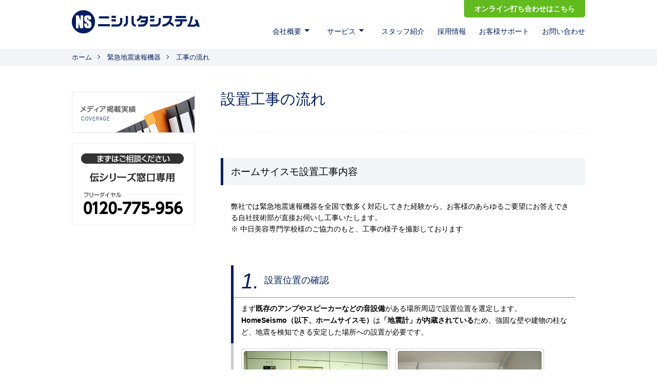

--- FILE ---
content_type: text/html; charset=utf-8
request_url: https://www.nishihata-system.jp/flow
body_size: 5114
content:
<!DOCTYPE html>
<html lang="ja">
<head>
  <meta charset="UTF-8">
  <meta name="viewport" content="width=device-width,initial-scale=1">
  <meta name="keywords" content="ニシハタシステム,緊急地震速報,地震,防災,工事,取付" />
  <meta name="description" content="緊急地震速報受信機器の工事の流れについてご紹介します。" />
  <title>工事の流れ | 株式会社ニシハタシステム</title>
  <link rel="shortcut icon" href="/assets/nishihata-system.ico" type="image/ico" />
  <link rel="stylesheet" media="only screen and (max-device-width:960px)" href="/assets/sm-8c6dbe29aeaa5d8f6ad87baf803d3e87386583a9629fae44ecff60d8e68fdf8d.css" />
  <link rel="stylesheet" media="screen and (min-device-width:961px)" href="/assets/app-89c9452b58357565a719389717feb5a1f6cac15150943d6c46670ae2b54ec03c.css" />
  <script src="/assets/app-aaa0ef4e89f902ff1dbad64e27fdd74a0d85a3cf53ba78d669e0e6a720eb479e.js"></script>

<!-- Google Tag Manager -->
<script>(function(w,d,s,l,i){w[l]=w[l]||[];w[l].push({'gtm.start':
new Date().getTime(),event:'gtm.js'});var f=d.getElementsByTagName(s)[0],
j=d.createElement(s),dl=l!='dataLayer'?'&l='+l:'';j.async=true;j.src=
'https://www.googletagmanager.com/gtm.js?id='+i+dl;f.parentNode.insertBefore(j,f);
})(window,document,'script','dataLayer','GTM-TT86MDP');</script>
<!-- End Google Tag Manager -->

  <script src="https://code.jquery.com/jquery-1.12.4.min.js"></script>
  <script>
    jQuery.noConflict();
  </script>
  <meta name="csrf-param" content="authenticity_token" />
<meta name="csrf-token" content="Qz+jM4rqrvOBq42mxlj/nMhWziQ20hUW2cZJ8jy98Lm5UPtYemOlah7dgp0Hid5Iv8pynEZnKU2J92c2Pvp5+A==" />

</head>
<body>

<!-- Google Tag Manager (noscript) -->
<noscript><iframe src="https://www.googletagmanager.com/ns.html?id=GTM-TT86MDP"
height="0" width="0" style="display:none;visibility:hidden"></iframe></noscript>
<!-- End Google Tag Manager (noscript) -->


<div class='header'>
  <div class='inner cf'>
    <h1><a title="株式会社 ニシハタシステム" href="/">株式会社ニシハタシステム</a></h1>
    <div id="gloval-nav" class='nav'>
      <div class='cat'>
        <span>会社概要</span>
        <ul>
          <li><a title="会社情報" href="/about_us">会社情報</a></li>
          <li><a title="代表あいさつ" href="/greeting">代表あいさつ</a></li>
          <li><a title="プライバシーポリシー" href="/policy">プライバシーポリシー</a></li>
          <li><a title="セミナー・講演会について" href="/request_lectures">セミナー・講演会について</a></li>
          <li><a title="セミナー・講演会実績" href="/lectures">セミナー・講演会実績</a></li>
          <li><a title="セミナー・講演会お問い合わせ" href="/request_lectures#form">セミナー・講演会お問い合わせ</a></li>
        </ul>
      </div>
      <div class='cat'>
        <span>サービス</span>
        <ul>
          <li><a target="_blank" title="IP無線機" href="https://nishihata-ipden.jp/">IP無線機</a></li>
          <li><a target="_blank" title="バスwaCoCo" href="https://buswacoco.com">バスwaCoCo</a></li>
          <li><a target="_blank" title="保育防災まなべる" href="manaberu/index.html">保育防災まなべる</a></li>
          <li><a title="緊急地震速報機器" href="/plan">緊急地震速報機器</a></li>
        </ul>
      </div>
      <div class='cat'>
        <a title="スタッフ紹介" class="inq" href="./staff/index.html">スタッフ紹介</a>
      </div>
      <div class='cat'>
        <a title="採用情報" class="inq" href="/recruits">採用情報</a>
      </div>
      <div class='cat'>
        <a title="お問い合わせ" class="inq" href="/supports">お客様サポート</a>
      </div>
      <div class='cat'>
        <a title="お問い合わせ" class="inq" href="/inquiries">お問い合わせ</a>
      </div>
      <div class='online'>
        <a target="_blank" title="オンライン打ち合わせ" href="https://bell-face.com/connect/">オンライン打ち合わせはこちら</a>
      </div>
    </div>
  </div>
  <div id="nav-toggle">
    <div>
      <span></span>
      <span></span>
      <span></span>
    </div>
  </div>
</div>

<div class='content'>
    <div class='link'>
      <ul>
        <li><a title="ホーム" href="/">ホーム</a></li>
        <li><a title="緊急地震速報機器" href="products">緊急地震速報機器</a></li>
        <li><a title="工事の流れ" href="/flow">工事の流れ</a></li>
      </ul>
    </div>
    <div class="products inner cf">
      <div class='article flow'>
        <h2 class='h2t'>設置工事の流れ</h2>

<h3 class='h3t'>ホームサイスモ設置工事内容</h3>
<div class='box'>
  <p class='text mb'>
    弊社では緊急地震速報機器を全国で数多く対応してきた経験から、お客様のあらゆるご要望にお答えできる自社技術部が直接お伺いし工事いたします。<br />
    ※ 中日美容専門学校様のご協力のもと、工事の様子を撮影しております
  </p>
</div>

<div class='box'>
  <dl>
    <dt>
      <div class='title cf'>
        <div class='number'>1.</div>
        <div class='items'>設置位置の確認</div>
      </div>
      <p>
        まず<b>既存のアンプやスピーカーなどの音設備</b>がある場所周辺で設置位置を選定します。<br />
        <strong>HomeSeismo（以下、ホームサイスモ）</strong>は<b>「地震計」が内蔵されている</b>ため、強固な壁や建物の柱など、地震を検知できる安定した場所への設置が必要です。
      </p>
    </dt>
    <dd>
      <table>
        <tr>
          <td><img alt="工事風景" class="img" src="/assets/pages/product/imgFlowPicture01-24a3ca4654de89ade7c6e64a39f839279d320c33616a87d693cd93ffe128ca46.gif" /></td>
          <td><img alt="工事風景" class="img" src="/assets/pages/product/imgFlowPicture02-84187b1620b52cb1954c24b30b9f3b95fbf2522a7c03dcf0721a79df667f418d.gif" /></td>
        </tr>
      </table>
      <ul class='alert li_c'>
        <li>固定されていない棚やテーブルの上など、不安定な場所には設置いたしません</li>
        <li>ホームサイスモを移設・取り外しをする際、壁に小さなビス跡が残ります</li>
      </ul>
    </dd>
    <dt>
      <div class='title cf'>
        <div class='number'>2.</div>
        <div class='items'>機器設置</div>
      </div>
      <p>
        ホームサイスモを固定します（今回は壁に固定します）。<br />
        コンクリートや石膏ボードの場合はアンカーを打ち込みます。
      </p>
    </dt>
    <dd>
      <table>
        <tr>
          <td><img alt="工事風景" class="img" src="/assets/pages/product/imgFlowPicture03-d72fb432c956f6290f4c391cd0cfbab26ff9cfbbd293a51d9d1028df53c553df.gif" /></td>
        </tr>
      </table>
      <ul class='alert li_c'>
        <li>コンクリートにアンカーを打ち込む際に大きな音が出る場合があります。</li>
      </ul>
    </dd>
    <dt>
      <div class='title cf'>
        <div class='number'>3.</div>
        <div class='items'>アンプへの配線・つなぎ込み</div>
      </div>
      <p>
        ホームサイスモが緊急地震速報を受信すると自動で全館に放送されるよう、配線・接続工事を行います。<br />
        アンプやスピーカーのメーカー・型番によっては<b>放送の優先順位をつけられる</b>場合がありますので、ご相談ください。
      </p>
    </dt>
    <dd>
      <table>
        <tr>
          <td><img alt="工事風景" class="img" src="/assets/pages/product/imgFlowPicture04-ccd05fd3a96dc9b30c09dd423a2f4543f9d9e26ccf68666ff7ea91eba0213eb7.gif" /></td>
          <td><img alt="工事風景" class="img" src="/assets/pages/product/imgFlowPicture05-6e6c0ce86c944a00852427838a4c88309cfa1982dd3c312de1d0410314071340.gif" /></td>
        </tr>
      </table>
      <ul class='alert li_c'>
        <li>自動起動機能がないアンプは常時電源をいれておく必要があります</li>
      </ul>
    </dd>
    <dt>
      <div class='title cf'>
        <div class='number'>4.</div>
        <div class='items'>ネットワーク確認・LAN配線</div>
      </div>
      <p>
        ホームサイスモをインターネットに接続できるよう設定します。<br />
        IP アドレスをホームサイスモへ振り分け、最寄りの HUB まで LAN を配線します。<br />
      </p>
    </dt>
    <dd>
      <table>
        <tr>
          <td><img alt="工事風景" class="img" src="/assets/pages/product/imgFlowPicture06-df1a8b15d205b9544ad05979fc1e3912dda06955157a3542ce00218a5d473b91.gif" /></td>
        </tr>
      </table>
      <ul class='alert li_c'>
        <li>回線にファイヤーウォールを設定している場合は通信許可を行う必要があります</li>
        <li>コンクリートにアンカーを打ち込む際に大きな音が出る場合があります</li>
      </ul>
    </dd>
    <dt>
      <div class='title cf'>
        <div class='number'>5.</div>
        <div class='items'>テスト・確認</div>
      </div>
      <p>
        最後に、緊急地震速報のテスト放送を行い、全館に音声が行き届いているかの確認を行います。
      </p>
    </dt>
    <dd>
      <table>
        <tr>
          <td><img alt="工事風景" class="img" src="/assets/pages/product/imgFlowPicture07-dd982cde3f45ba7347ec43f356183ae984f197400566a0765daf91d38c2b6bc5.gif" /></td>
        </tr>
      </table>
      <ul class='alert li_c'>
        <li>チャイム・BGM 等の音声線の入れ替えを行った場合は他の放送テストを行います</li>
        <li>時間帯の都合でテスト放送ができない・したくない場合はご相談ください</li>
      </ul>
    </dd>
  </dl>
</div>

<div class='box'>
  <p class='text mb'>
    全国のお客様に緊急地震速報機器を全国で数多く導入した<b>実績は全国 No.1</b> です。<br />
    培った弊社独自のノウハウから、最適な設備や取付位置など、改善案も交えご提案いたします。<br />
    一部、工事を行うにあたっての調査表を公開いたします。
  </p>
  <ul class='li_c'>
    <li><a target="_blank" title="調査表 （PDF）" href="/assets/document/survey_table-6ec263f9955d347d468b2eb066e26934e9dc863dfc6d198feb87300857205e2d.pdf">調査表 （PDF）</a></li>
  </ul>
</div>

<div class='back'><a title="緊急地震速報機器" href="/products">戻る</a></div>

      </div>
      <div class='sidenav'>











  <div class='b_coverage'><a title="メディア掲載実績" href="/coverage">メディア掲載実績</a></div>
  <div class='b_tel'><img alt="フリーダイアル0120-775-956" src="/assets/templates/imgJmobile_tel01-f543049ceea457898a2cbdfcc1c1fc70ec9023031814b2831c0214fdd31bdb56.gif" /></div>

</div>


    </div>
</div>

<div class='footer'>
  <div class='inner'>
    <div class='sitemap cf'>
      <dl>
        <dt><a title="会社概要" href="/companies">会社概要</a></dt>
        <dd><a title="会社情報" href="/about_us">会社情報</a></dd>
        <dd><a title="代表あいさつ" href="/greeting">代表あいさつ</a></dd>
        <dd><a title="メディア掲載実績" href="/coverage">メディア掲載実績</a></dd>
        <dd><a title="社会貢献活動（CSR）" href="/csr">社会貢献活動（CSR）</a></dd>
        <dd><a title="セミナー・講演会について" href="/request_lectures">セミナー・講演会について</a></dd>
        <dd><a title="セミナー・講演会実績" href="/lectures">セミナー・講演会実績</a></dd>
        <dd><a title="セミナー・講演会お問い合わせ" href="/request_lectures#form">セミナー・講演会お問い合わせ</a></dd>
      </dl>
      <dl>
        <dt><a title="サービス" href="/plan">サービス</a></dt>
        <dd><a target="_blank" title="IP無線機" href="https://nishihata-ipden.jp/">IP無線機</a></dt>
        <dd><a target="_blank" title="バスwaCoCo" href="https://buswacoco.com">バスwaCoCo</a></dd>
        <dd><a target="_blank" title="保育防災まなべる" href="manaberu/index.html">保育防災まなべる</a></dd>
        <dd><a title="緊急地震速報機器" href="/plan">緊急地震速報機器</a></dd>
      </dl>
      <dl>
        <dt><a title="スタッフ紹介" href="./staff/index.html">スタッフ紹介</a></dt>
        <dt><a title="採用情報" href="/recruits">採用情報</a></dt>
        <dt><a title="お客様サポート" href="/supports">お客様サポート</a></dt>
      </dl>
      <dl>
        <dt><a title="お問い合わせ" href="/inquiries">お問い合わせ</a></dt>
        <dd><a title="お問い合わせ窓口" href="/inquiries">お問い合わせ窓口</a></dd>
        <dd><a title="プライバシーポリシー" href="/policy">プライバシーポリシー</a></dd>
      </dl>
    </div>
    <div class='kaiketsu'><a target="_blank" title="解決BOOK" href="/assets/document/kaiketsu_book-7008ad752fd3929c1862c686a23d4511386b10146700d2b79f2a453a0f834e48.pdf"><img alt="IP無線機トラブル解決BOOK" src="/assets/pages/imgKaiketsu_banner01-eb506d42fc9f2ef494dc3bb16fc0e9140e01ea18b9644f6024f5e9c27b179bfd.png" /></a></div>

    <div class='copyright'>&copy; 2019 Nishihata System, Ltd.</div>
  </div>
</div>

<script>
  $(function(){
      $(".cat span").on("click", function() {
          $(this).next().slideToggle();
      });
  });
  $(function () {
      $('#nav-toggle').on('click', function() {
          $('body').toggleClass('open');
      });
  });
</script>

<script type="text/javascript">

  var _gaq = _gaq || [];
  _gaq.push(['_setAccount', 'UA-27684500-1']);
  _gaq.push(['_trackPageview']);

  (function() {
    var ga = document.createElement('script'); ga.type = 'text/javascript'; ga.async = true;
    ga.src = ('https:' == document.location.protocol ? 'https://ssl' : 'http://www') + '.google-analytics.com/ga.js';
    var s = document.getElementsByTagName('script')[0]; s.parentNode.insertBefore(ga, s);
  })();

  (function(w,d,t,u,n,a,m){w['MarkeroboTrackingObject']=n;
    w[n]=w[n]||function(){(w[n].q=w[n].q||[]).push(arguments)},a=d.createElement(t),
    m=d.getElementsByTagName(t)[0];a.async=1;a.src=u;m.parentNode.insertBefore(a,m)
  })(window,document,'script','https://nishihata-system.mk6-robo.com/mkr.js?tid=nishihata-system','mkrt');

  mkrt('send', 'pageview', {"tid":"nishihata-system"});
</script>


</body>
</html>


--- FILE ---
content_type: text/css
request_url: https://www.nishihata-system.jp/assets/app-89c9452b58357565a719389717feb5a1f6cac15150943d6c46670ae2b54ec03c.css
body_size: 13779
content:
html{font-size:100%;overflow-y:scroll}body,header,footer,main,nav,menu,article,section,div,dl,dt,dd,ul,ol,li,h1,h2,h3,h4,h5,h6,p,span,pre,form,fieldset,textarea,select,blockquote,table,th,td,caption{margin:0;padding:0;font-size:14px;line-height:100%;text-align:left}body,header,footer,main,nav,menu,article,section,div,dl,dt,dd,ul,ol,li,h1,h2,h3,h4,h5,h6,p,b,span,pre,form,input,fieldset,textarea,select,button,blockquote,table,th,td,address,caption,em,strong{font-family:'Quicksand', "游ゴシック体", "Yu Gothic", YuGothic, "ヒラギノ角ゴシック Pro", "Hiragino Kaku Gothic Pro", 'メイリオ' , Meiryo , Osaka, "ＭＳ Ｐゴシック", "MS PGothic", sans-serif;font-weight:normal;font-style:normal}b,strong{font-weight:bold}table{border-collapse:collapse;border-spacing:0}q:before,q:after{content:''}object,embed{vertical-align:top}img,abbr,acronym{border:0}li{list-style-type:none}i{font-style:oblique}input{font-size:100%}.cf:after{content:".";display:block;clear:both;height:0;visibility:hidden}.cf{min-height:1px}* html .cf{height:1px}a{color:#031E63;text-decoration:none}a:hover{color:#6878A1}.header .inner{width:1000px;margin:0 auto;padding:20px 0 10px 0;position:relative}.header h1{overflow:hidden;float:left}.header h1 a{width:250px;height:45px;text-indent:-9999px;background:url(/assets/templates/imgLogo01-080eb73d22e911a29d76a968f1f66af1be28b5120ccbbb843c7bab89c55ce9be.png) no-repeat;display:block}.header .nav{margin-top:20px;float:right}.header .nav .cat{position:relative;color:#031E63;float:left}.header .nav .cat span{height:31px;padding:14px 25px 0 25px;position:relative;display:block}.header .nav .cat span:after{content:'';margin-top:-3px;border-top:5px solid #031E63;border-right:5px solid transparent;border-bottom:5px solid transparent;border-left:5px solid transparent;position:absolute;top:20px;right:9px}.header .nav .cat .inq{height:31px;padding:14px 0 0 25px;display:block}.header .nav .cat:hover{color:#818EB8}.header .nav ul{width:248px;margin-left:40px;position:absolute;top:50px;left:-50%;z-index:10;display:none}.header .nav ul{background-color:#FFFFFF;border-radius:5px;box-shadow:0 0 5px rgba(0,0,0,0.25)}.header .nav ul li{border-bottom:1px dotted #E5E5E5}.header .nav ul li a{padding:18px 25px 18px 40px;color:#313131;position:relative;display:block}.header .nav ul li a:before{content:'';width:6px;height:6px;margin-top:-5px;border-top:1px solid #031E63;border-right:1px solid #031E63;-webkit-transform:rotate(45deg);transform:rotate(45deg);position:absolute;top:50%;left:25px}.header .nav ul li:last-child{border-bottom:none}.header .online{position:absolute;top:0;right:0}.header .online a{padding:10px 20px;font-weight:bold;color:#FFFFFF;background-color:#61BB1E;border-radius:0 0 5px 5px;display:block}.header .online a:hover{opacity:0.8}#nav-toggle{display:none}.content{text-align:center}.content .inner{width:1000px;margin:0 auto}.content .article{width:710px;float:right}.content .banner_rental{height:160px;margin-top:-21px;margin-left:-40px;margin-bottom:30px;background-color:#FFCC00;text-align:center}.box{margin:0 20px 60px 20px}.back{margin-bottom:50px;padding-top:50px;border-top:1px dotted #E5E5E5;text-align:center}.main{margin-bottom:30px;background-color:#D5E8F8}.main a{display:block;text-align:center}.main a:hover{opacity:0.7}.main img{vertical-align:bottom}.sidenav{width:240px;margin-top:50px;float:left}.sidenav h3{margin-bottom:10px;padding:0 10px 20px 10px;font-size:1.0rem;border-bottom:1px dotted #E5E5E5}.sidenav ul{margin-bottom:30px}.sidenav ul li a{padding:10px 15px 10px 30px;line-height:150%;position:relative;display:block}.sidenav ul li a:before{content:'';width:6px;height:6px;margin-top:-5px;border-top:1px solid #031E63;border-right:1px solid #031E63;-webkit-transform:rotate(45deg);transform:rotate(45deg);position:absolute;top:50%;left:10px}.sidenav .b_coverage{margin-bottom:20px;overflow:hidden}.sidenav .b_coverage a{width:238px;height:78px;text-indent:-9999px;background:url(/assets/templates/imgBanner_coverage01-13d70bbdf37df5d01e044c2ae4cd97c5efaf14c37b845b0bcf58c9f4c887f9ee.gif) no-repeat;border:1px solid #E5E5E5;display:block}.sidenav .b_coverage a:hover{border:1px solid #031E63}.link{background-color:#F2F4F7}.link ul{width:1000px;margin:0 auto;overflow:hidden}.link ul li{margin-right:15px;position:relative;float:left}.link ul li a{padding:10px 15px 10px 0;font-size:0.8rem;display:block}.link ul li:after{content:'';width:5px;height:5px;margin-top:-4px;border-top:1px solid #031E63;border-right:1px solid #031E63;-webkit-transform:rotate(45deg);transform:rotate(45deg);position:absolute;top:50%;right:0}.link ul li:last-child:after{border:none}.footer{background-color:#313131}.footer .inner{width:1000px;margin:0 auto;padding:30px 0;position:relative}.footer .sitemap dl{width:250px;float:left}.footer .sitemap dl dt{margin-bottom:20px}.footer .sitemap dl dt a{font-size:0.9rem;color:#FFFFFF;text-decoration:none}.footer .sitemap dl dd{margin:0 0 10px 20px}.footer .sitemap dl dd a{padding-left:20px;color:#FFFFFF;text-decoration:none;position:relative}.footer .sitemap dl dd a:hover{text-decoration:underline}.footer .sitemap dl dd a:before{content:'';width:6px;height:6px;margin-top:-5px;border-top:2px solid #FFFFFF;border-right:2px solid #FFFFFF;-webkit-transform:rotate(45deg);transform:rotate(45deg);position:absolute;top:50%;left:0}.footer .sitemap .lower{margin-left:50px}.footer .sitemap .under{margin-bottom:40px}.footer .copyright{margin-top:30px;font-size:0.8rem;color:#FFFFFF;text-align:right}p.flashNotice{margin:0 20px 20px 20px;padding:7px 10px;color:#053A94;background-color:#CADDFD;border:1px solid #A2B1CA;text-align:center}p.flashError{margin:0 20px 20px 20px;padding:7px 0;color:#C4221E;background-color:#F9DDDD;border:1px solid #F1A7A5;text-align:center}.accessee{padding:22px 0;border:3px solid #313131;text-align:center}.accessee img{margin:15px 0}.supporting{padding:15px 0;font-size:0.9rem;color:#FFFFFF;background-color:#031E63;text-align:center;position:relative}.supporting em{margin:0 3px;font-size:1.05rem;display:inline-block}.supporting:after{content:'';border-top:15px solid rgba(255,255,255,0.3);border-right:15px solid transparent;border-bottom:15px solid transparent;border-left:15px solid rgba(255,255,255,0.3);position:absolute;top:0;left:0}.index .tit{margin-bottom:20px;font-size:1.2rem;font-weight:bold}.index .tit small{margin-left:15px;font-size:0.6rem;font-weight:normal}.index .den01{padding:10px 0;text-align:center}.index .den02{padding:5px 0;background-color:#031E63;text-align:center}.index .jpmobile{padding:0 0 30px 0;background-color:#FFCC00;text-align:center}.index .jpmobile .user_information{background-color:#FE3401}.index .jpmobile .user_information img:hover{opacity:0.8}.index .jpmobile .cover{width:1000px}.index .jpmobile img{margin:0 auto;vertical-align:bottom;display:block}.index .jpmobile ul{margin:0 auto;display:table}.index .jpmobile ul li{padding:0 30px;display:table-cell}.index .jpmobile ul li:hover{opacity:0.75}.index .air_success{width:1000px;margin:0 auto 50px auto}.index .air_success img{vertical-align:bottom}.index .jpmobile_result{background-color:#031E63;text-align:center}.index .jpmobile_result_note{padding:15px 0;font-size:1.7rem;font-weight:bold;color:#031E63;border-bottom:10px solid #031E63;text-align:center}.index .agent{margin-bottom:30px;width:100%}.index .agent:hover{opacity:0.6}.index .alevel{padding:30px 0;background-color:#F6F6F6;text-align:center}.index .alevel a{margin:0 auto;display:block}.index .alevel a img{vertical-align:bottom}.index .alevel:hover{opacity:0.6}.index .kenja{width:1000px;margin:30px auto;text-align:center}.index .kenja a{margin-bottom:20px;display:block}.index .kenja a img{vertical-align:bottom}.index .kenja a img:hover{opacity:0.6}.index .alevel_banner{margin:-3px 0 10px 0 !important}.index .product{margin-bottom:30px;padding-top:30px;background-color:#F6F6F6}.index .product ul{width:1000px;margin:0 auto}.index .product ul li{float:left;overflow:hidden}.index .product ul li a{width:483px;height:218px;margin-bottom:30px;border:1px solid #E5E5E5;display:block}.index .product ul li a:hover{border:1px solid #031E63}.index .product ul li:nth-child(odd){margin-right:30px}.index .product .mini a{height:98px}.index .product .mini a:first-child{margin-bottom:20px}.index .news{margin-bottom:40px}.index .news .table{width:100%;display:table}.index .news .table .tr{display:table-row}.index .news .table .th{width:150px;padding:15px 10px;line-height:150%;border-top:1px dotted #E5E5E5;white-space:nowrap;vertical-align:top;display:table-cell}.index .news .table .td{padding:15px 10px;line-height:150%;border-top:1px dotted #E5E5E5;display:table-cell}.index .news .table .tag{width:70px}.index .news .table .tag span{padding:5px 0;font-size:0.7rem;color:#FFFFFF;background-color:#454545;text-align:center;border-radius:10px;display:block}.index .news .table .tag .notice{background-color:#595959}.index .news .table .tag .media{background-color:#2F9ED5}.index .news .table .tag .lecture{background-color:#5BBD7D}.index .evessa{margin-bottom:60px}.index .evessa a{width:100%;display:table}.index .evessa a:hover{opacity:0.8}.index .evessa img{display:table-cell;vertical-align:middle}.index .evessa p{color:#5A5A5A;display:table-cell;vertical-align:middle}.index .customer{padding:50px 0;background-color:#F6F6F6}.index .customer .logo{margin-bottom:30px}.index .customer .logo li{width:235px;height:60px;margin-right:20px;float:left}.index .customer .logo li:last-child{margin-right:0}.index .customer .case li{width:450px;margin-left:50px;list-style:disc outside;line-height:160%;float:left}.index .customer p{margin-right:50px}.map{margin-bottom:40px}.map h2{float:left}.map .list{padding-left:15px;position:relative;float:right}.map .list:before{content:'';width:6px;height:6px;margin-top:-5px;border-top:2px solid #031E63;border-right:2px solid #031E63;-webkit-transform:rotate(45deg);transform:rotate(45deg);position:absolute;top:50%;left:0}.map ul li{float:left;overflow:hidden}.map ul li a{width:193px;height:78px;margin:0 10px 20px 10px;padding:60px 0 0 140px;font-weight:bold;line-height:150%;color:#313131;border:1px solid #E5E5E5;display:block}.map ul li a:hover{border:1px solid #031E63}.map ul li .p01{background:url(/assets/pages/imgIndex_jmobile01-d0c602021e674f4a77c811435f0246f8e2869e115eb190c3819deb0a2a3cf44f.png) no-repeat 20px 20px}.map ul li .p02{background:url(/assets/pages/imgIndex_touch01-8e928f47bfe4e2fe875fa63de7869ee3e0e78d948cec5d34cc617a76f540fe19.png) no-repeat 20px 20px}.map ul li .p03{background:url(/assets/pages/imgIndex_seismo01-936acddd31a9d8a425adecdd8feb1786cbf3050135add395c1f29dbc47ef89a8.png) no-repeat 20px 20px}.map ul li .p04{background:url(/assets/pages/imgIndex_eanpi01-6f3c9ab68e80919016ff7f24985d79b8565aab28db7fedf93b7a38362de0c27f.png) no-repeat 20px 20px}.map ul li .p05{background:url(/assets/pages/imgIndex_tool01-c3c5ab6820d3b209d314c9de35974316e4da32d12da095a2e9057dcd18b21395.png) no-repeat 20px 20px}.map ul li .p06{background:url(/assets/pages/imgIndex_esg01-71f16d2e87c7bea359c74ec5694b9f2c4d2acef47d3f77f7049db4543df3fd73.png) no-repeat 20px 20px}.map ul li .p07{background:url(/assets/pages/imgIndex_flow01-0de04f6f59fd0e5ed137709ed28f1d41746ae6794459f45dfa34bad03fb2d809.png) no-repeat 20px 20px}.map ul li .p08{background:url(/assets/pages/imgIndex_network01-99f63e182e388ff7277bfcdb261d19cd2d57e0d686dfe14b14fa1dd2739689ef.png) no-repeat 20px 20px}.map ul li .p09{background:url(/assets/pages/imgIndex_merit01-774afc598e3a5f3d3613aec8a02dc9970efeeea4a25cbe0bb84fb458d024e854.png) no-repeat 20px 20px}.map ul li .p10{background:url(/assets/pages/imgIndex_dlone01-4e848c2936903375b733360880a4aa55c82939cdc4048f93157047791973588c.png) no-repeat 20px 20px}.map ul li .c01{background:url(/assets/pages/imgIndex_lecture01-4f2acb7addca4c340ed82a2eeb28ea2bc98e1944765774b791261b14b0647845.png) no-repeat 20px 20px}.map ul li .c02{background:url(/assets/pages/imgIndex_request_lecture01-1898fb3c4ee3d4bd36a1d5b26e837a6ec66f50d8bf31aaf061310beca1ea00b9.png) no-repeat 20px 20px}.map ul li .c03{background:url(/assets/pages/imgIndex_inquiry01-0c6eb3d5e6f12fa9f286bc733ce2988a63db41242d50b13c522d2f5970e9b636.png) no-repeat 20px 20px}.map ul li .a01{background:url(/assets/pages/imgIndex_company01-fffc8566af0e6067d39dd866ae9f6dbdb5de4a9b13f976691239ea82ad860ae6.png) no-repeat 20px 20px}.map ul li .a02{background:url(/assets/pages/imgIndex_greeting01-1f6379bdeca2a3bd7d808bfa7876af66274d373c3884f458804320ba4f8e90af.png) no-repeat 20px 20px}.map ul li .a03{background:url(/assets/pages/imgIndex_agent01-f15e4a79b68cbc80576a438cbc8b2cb08fd4e0d663356cc40a27a8f763e10a02.png) no-repeat 20px 20px}.map ul li .a04{background:url(/assets/pages/imgIndex_inquiry01-0c6eb3d5e6f12fa9f286bc733ce2988a63db41242d50b13c522d2f5970e9b636.png) no-repeat 20px 20px}.map ul li .a05{background:url(/assets/pages/imgIndex_policy01-9f4bed71c8600d36dca25c53b2764bfe582a25b1b5874af597f8b759201a180d.png) no-repeat 20px 20px}.map ul li .a06{background:url(/assets/pages/imgIndex_csr01-d07f6dbe3b3accc889206e33cc772dde5dd49dac17bde2037bf29d98ddae3e94.png) no-repeat 20px 20px}.map .top{height:88px;margin:0 10px 20px 10px;padding:50px 0 0 140px}.products .download{padding:30px;background-color:#E5E5E5}.products .download h4{margin-bottom:20px;font-size:1.5rem;font-weight:bold;line-height:130%;color:#313131;text-align:center}.products .download a{width:300px;margin:0 auto;padding:15px 15px 13px 15px;font-weight:bold;text-decoration:none;color:#FFFFFF;background-color:#61BB1E;-webkit-border-radius:5px;-moz-border-radius:5px;border-radius:5px;display:block}.products .download a:hover{background-color:#FFDB4C}.products .home_seismo .title{background:url(/assets/pages/product/imgHome_seismo_picture02-f86bb5ab501d6a72d59bc6df1132931237f4a2e6a57606e9662064377422776f.gif) no-repeat right bottom}.products .home_seismo .title dl{width:320px;padding:80px 0}.products .home_seismo .title dl dt{margin-bottom:20px;font-size:17px;font-weight:bold}.products .home_seismo .point{padding:20px;border:5px solid #ECEADE}.products .home_seismo .spec table{margin-bottom:30px}.products .home_seismo .spec table th{width:120px;font-size:12px;font-weight:bold}.products .home_seismo .spec table td{font-size:12px}.products .home_seismo .spec ul li{font-size:12px}.products .anpi .merit{padding:20px;background-color:#FFE5BF;border:1px solid #E5CEAC}.products .anpi b{margin:0 0 5px 0;padding:0 0 5px 0;font-size:115%;color:#FF6600;border-bottom:1px solid #E5CEAC;display:block}.products .anpi .title{margin:0 -24px 30px 0;background:url(/assets/pages/product/imgEanpiAboutPicture03-2c14145edac076642b62f2c8aa952f3f2d99d0ff875215c779d9d108f7b14822.gif) no-repeat right center}.products .anpi .title img{margin-bottom:15px;vertical-align:top}.products .anpi .title dl{width:420px;margin-bottom:20px}.products .anpi .title dl dt{margin-bottom:10px;font-size:15px;font-weight:bold;line-height:160%}.products .anpi .title dl dd{line-height:160%}.products .anpi .movie{margin-left:135px}.products .anpi .feature img{width:582px;margin:0 15px 15px 15px;padding:3px;border:1px solid #CCCCCC}.products .anpi .feature .def{width:auto !important}.products .anpi .feature p{margin:0 15px 30px 15px;padding:10px;line-height:160%;background-color:#E9E2DA;border:1px solid #D1CBC4}.products .tools .box .about{width:340px;margin-right:20px;float:left}.products .tools .box .about h4{margin-bottom:15px;font-weight:bold;line-height:160%;color:#031E63}.products .tools .box .about iframe{float:right}.products .merit .merit{margin-bottom:30px;overflow:hidden}.products .merit .merit .num{width:50px;height:40px;padding-top:10px;font-size:1.8rem;font-style:italic;color:#FFFFFF;border-radius:5px;text-align:center;float:left}.products .merit .merit dl{width:550px;margin-left:20px;float:left}.products .merit .merit dl dt{margin:5px 0 15px 0;font-size:1.5rem}.products .merit .merit dl dd{color:#111111;line-height:160%}.products .merit .m01 .num{background-color:#041E64}.products .merit .m02 .num{background-color:#0987D2}.products .merit .m03 .num{background-color:#02B4EE}.esg .title{height:200px;margin-bottom:20px;background:url(/assets/pages/product/imgEsgTitlePicture02-f8614dc74471ac9a7df0d30fbaba783d38587f0d28578f27464a7ff24f614423.gif) no-repeat right center}.esg .title img{padding-top:15px}.esg .example{margin:0 20px}.esg .example h6{margin:20px 20px 10px 20px;padding:0;font-size:16px;color:#041E64;background:none;text-align:center}.esg .example p{margin:0 10px 15px 10px;line-height:150%;text-align:center}.esg .example p b{font-size:17px;font-style:italic;color:#BD130E}.esg .example .layoutL,.esg .example .layoutR{width:278px;margin:15px 0 15px 0;border:1px solid #CCCCCC;-webkit-border-radius:5px;-moz-border-radius:5px;border-radius:5px}.esg .example .layoutL{float:left}.esg .example .layoutR{float:right}.esg .fri{margin:0 20px;padding:10px;font-size:17px;background-color:#F8E7E7;text-align:center;-webkit-border-radius:5px;-moz-border-radius:5px;border-radius:5px}.esg .fri b{font-size:23px;font-style:italic;color:#BD130E}.esg .survey{margin:0 5px;padding:20px;background-color:#FFEBCC}.esg .survey img{vertical-align:bottom}.esg .results{margin:0 30px;text-align:center}.esg .results ul{text-align:center}.esg .results ul li{width:33%;height:200px;margin-bottom:10px;float:left}.esg .results ul .kz{background:url(/assets/pages/product/imgEsgPicture01-0d5fb1a11947ab0193e0d56708c5ac0f16b13da8a0afa5ae98157ce50d52668c.gif) no-repeat center top}.esg .results ul .ok{background:url(/assets/pages/product/imgEsgPicture02-bec631e8cd5a626e7ceec02435964fc0f267289bb2674f9304603adf4746e32e.gif) no-repeat center top}.esg .results ul .ss{background:url(/assets/pages/product/imgEsgPicture03-c74f038da70dcf76353f348875c34d32ab0a04d976d91c05d88337b3ba2ab52a.gif) no-repeat center top}.esg .results ul .cc{width:50%;background:url(/assets/pages/product/imgEsgPicture04-c6bdae349db35066cf3fc194580e1fc3bb0083afd881ae36a427af6d79de93eb.gif) no-repeat center top}.esg .results ul .wn{width:50%;background:url(/assets/pages/product/imgEsgPicture05-6de7b69a7bd52e86fd45d03506ee2adc58c0909ff2921fefcbfecec158bc844e.gif) no-repeat center top}.esg .results span{padding:155px 10px 0 10px;font-weight:bold;line-height:130%;color:#FFFFFF;display:block;text-align:center}.esg .staff .motoyoshi{margin-bottom:20px;padding:0 0 20px 180px;background:url(/assets/pages/product/imgEsgStaffPicture01-bababe6f3a6cce218139e41a4a0d1425b97fda7244a49124c61c9eff91b100f2.jpg) no-repeat;border-bottom:1px dotted #CCCCCC}.esg .staff .hijiri{padding-left:180px;background:url(/assets/pages/product/imgEsgStaffPicture02-a72184181f6f794e986ca5b661882e820cb895df988c25dde0f91b8f8fedae5f.jpg) no-repeat}.esg .staff dl dt{padding:10px 0;font-size:15px}.esg .staff dl dd{margin-left:20px;line-height:150%}.esg .staff .qualification{margin-bottom:25px;padding:20px 20px 15px 20px;background-color:#F8E7E7;-webkit-border-radius:5px;-moz-border-radius:5px;border-radius:5px}.esg .staff .qualification p{margin-bottom:10px}.esg .staff .qualification ul{margin:0 20px}.esg .staff .qualification ul li{margin-left:15px;font-size:115%;font-weight:bold;line-height:140%;list-style:disc outside}.esg .contact dl{margin-bottom:10px;padding:0 0 10px 230px;background:url(/assets/pages/product/imgEsgLogoPicture01-f61a32e8f5828be2a8fac49cfc4c081d179f6fb296474967295108c622addde6.gif) no-repeat;border-bottom:1px dotted #CCCCCC}.esg .contact dl dt{margin-bottom:10px;font-size:18px;font-weight:bold;color:#BD130E}.esg .contact dl dd{line-height:160%}.esg .contact dl img{margin-bottom:10px}.recruits .movie_button{text-align:center}.recruits .movie_button a{padding:20px 50px;color:#FFFFFF;background-color:#313131;border-radius:5px;display:inline-block}.recruits .movie_button a:hover{opacity:0.8}.recruits .recruit_button{margin-top:15px;text-align:center}.recruits .recruit_button a{padding:20px 50px;color:#C9C9C9;background-color:#9A9A9A;border-radius:5px;display:inline-block;pointer-events:none}.recruits .recruit_button a:hover{opacity:0.8}.recruits input:checked ~ .recruit_button a{color:#FFFFFF;background-color:#031E63;pointer-events:auto}.recruits .movie_check{padding:30px;background-color:#E5E5E5;border-radius:5px;text-align:center}.recruits .recurit_category{width:660px;margin:0 auto;background-color:#075EB2;border-radius:10px;display:table;table-layout:fixed}.recruits .recurit_category li{display:table-cell}.recruits .recurit_category li a{padding:60px 0 40px 0;color:#FFFFFF;text-align:center;display:block}.recruits .recurit_category li a em{margin-bottom:15px;font-size:2.5rem;text-align:center;display:block}.recruits .recurit_category li a small{margin-bottom:20px;letter-spacing:5px;color:rgba(255,255,255,0.5);text-align:center;display:block}.recruits .recurit_category li a b{margin-bottom:10px;font-size:1.2rem;text-align:center;display:block}.recruits .recurit_category li a .show{margin:40px 40px 0 40px;padding:15px 0;font-size:1.1rem;font-weight:bold;letter-spacing:2px;color:#075EB2;background-color:#FFCC44;box-shadow:0 3px 0 #B28E2F;border-radius:5px;text-align:center}.recruits .recurit_category li a:hover .show{box-shadow:none;transform:translate3d(0, 3px, 0)}.recruits .recruit_table{width:100%;border-top:1px solid #E5E5E5}.recruits .recruit_table th,.recruits .recruit_table td{padding:15px 10px;line-height:150%;border-bottom:1px solid #E5E5E5}.recruits .recruit_table th{width:100px;font-weight:bold}.recruits .recruit_inquiry{padding:30px;border:1px solid #313131;position:relative}.recruits .recruit_inquiry h3{margin-left:-6em;padding:0 5px;font-size:1.5rem;background-color:#FFFFFF;position:absolute;top:-0.5em;left:50%}.recruits .recruit_inquiry .inquiry_item{width:100%;margin-top:20px;display:table;table-layout:fixed}.recruits .recruit_inquiry .inquiry_item div{display:table-cell;vertical-align:middle;text-align:center}.recruits .recruit_inquiry .inquiry_item .inquiry_tel{padding-top:10px}.recruits .recruit_inquiry .inquiry_item .inquiry_tel em{font-size:2.3rem;font-weight:bold}.recruits .recruit_inquiry .inquiry_item .inquiry_btn a{margin:0 20px;padding:13px 0;color:#FFFFFF;background-color:#1D9DBB;border-bottom:3px solid rgba(0,0,0,0.3);border-radius:5px;display:block;text-align:center}.recruits .recruit_inquiry .inquiry_item .inquiry_btn a:hover{opacity:0.7}.recruits .contact_anchor{margin-bottom:30px;text-align:center}.recruits .contact_anchor a{padding:20px 30px;font-weight:bold;color:#FFFFFF;background-color:#CC0000;border-radius:10px;display:inline-block;box-shadow:0 3px 0 #881A1A}.recruits .contact_anchor a:hover{box-shadow:none;transform:translate3d(0, 3px, 0)}.recruits .contact{padding:30px;border:1px solid #CCCCCC}.recruits .contact h3{margin-bottom:30px;padding-bottom:20px;font-size:18px;font-weight:bold;border-bottom:1px dashed #CCCCCC}.recruits .contact .table{width:100%;margin-bottom:20px;display:table;table-layout:fixed}.recruits .contact .mail{padding:0 10px;display:table-cell;vertical-align:top}.recruits .contact .mail a{padding:20px;font-weight:bold;color:#FFFFFF;background-color:#CC0000;border-radius:10px;text-align:center;display:block;box-shadow:0 3px 0 #881A1A}.recruits .contact .mail a:hover{box-shadow:none;transform:translate3d(0, 3px, 0)}.recruits .contact .tel{padding:0 10px;display:table-cell;text-align:center;vertical-align:top}.recruits .contact .tel small{font-size:15px}.recruits .contact .tel b{margin-top:10px;font-size:30px;line-height:100%;display:block}.recruits .contact p{margin-bottom:10px;line-height:159%}.recruits .contact ul{padding:15px 0;background-color:#ECECEC;overflow:hidden}.recruits .contact ul li{margin-left:40px;list-style:disc outside;float:left}.recruit_sales .title{margin-bottom:30px;font-size:18px;line-height:150%;color:#CC0000}.recruit_sales .capter{margin-bottom:30px;padding:17px 5px;font-size:16px;font-weight:bold;border-top:3px solid #CC0000;border-bottom:2px solid #CCCCCC}.recruit_sales .mb{margin-bottom:50px}.recruit_sales table th{width:130%;padding:15px;font-weight:bold;line-height:160%;background-color:#ECECEC;border:1px solid #CCCCCC}.recruit_sales table td{padding:15px;line-height:160%;border:1px solid #CCCCCC}.recruit_sales table td em{margin-bottom:10px;padding-bottom:10px;font-weight:bold;border-bottom:1px solid #ddd;display:block}.recruit_sales .image_frame{margin-bottom:30px;border-radius:10px;overflow:hidden}.recruit_sales .image_frame .title_img{width:690px;vertical-align:bottom}.recruit_sales .point{margin-bottom:15px;border:2px dotted #934d19}.recruit_sales .point dt{padding:10px 18px;font-size:16px;font-weight:bold;color:#934d19;background:#fffbcd}.recruit_sales .point dd{padding:18px;line-height:180%;overflow:hidden}.recruit_sales .point dd img{width:200px;margin-right:20px;float:left}.recruit_sales .interview{border:2px solid #4481a3;background:#cedce8;margin:0 0 15px;display:table}.recruit_sales .interview .title{width:200px;text-align:center;color:#0f5a84;padding:20px 0;font-size:16px;display:table-cell}.recruit_sales .interview .title img{width:130px;height:130px;border-radius:65px;border:1px solid #909998;margin:0 auto 20px auto;display:block}.recruit_sales .interview .body{position:relative;background:#fff;padding:15px;line-height:180%;vertical-align:top;display:table-cell}.recruit_sales .interview .body dl dt{background:#0f5a84;font-size:16px;color:#fff;font-weight:bold;padding:10px}.recruit_sales .interview .body dl dd{margin-bottom:10px;padding:10px;line-height:180%}.recruit_sales .interview .body dl dd:last-child{margin-bottom:0}.recruit_sales .senior{background:#d2e5cc;border-color:#6bb451}.recruit_sales .senior .title{color:#568d43}.recruit_sales .senior .body dl dt{color:#fff;background:#568d43}.flow dl dt{border-left:5px solid #041E64}.flow dl dt p{padding:10px 10px 10px 15px;line-height:170%}.flow dl dt .number{margin:10px 10px 10px 15px;font-size:300%;font-style:italic;color:#041E64;float:left}.flow dl dt .items{padding-top:20px;font-size:130%;color:#041E64;float:left}.flow dl dd{margin-bottom:30px;padding:10px 10px 10px 15px;border-left:5px solid #C6CAD9}.flow dl dd table{margin:0 0 15px 0}.flow dl dd table td{padding-right:10px}.flow .title{border-bottom:1px dotted #041E64}.flow .alert li{color:#444444}.network .about img{margin-right:30px;float:left}.network .about p{padding-top:30px}.network .chart{margin:0 10px 25px 10px}.network .chart table td{padding:5px}.network .chart dl{margin:20px 10px 0 10px}.network .chart dl dt{margin-bottom:5px;font-size:110%;font-weight:bold}.network .chart dl dd{margin-left:1.5em;line-height:160%}.network .chart .frame{width:228px;padding:10px;line-height:150%;background-color:#FFFFFF;border:1px solid #CCCCCC;text-align:center}.network .chart .red{background-color:#FCF2F2;border:1px solid #E2D9D9}.network .chart .red b{color:#CC0000}.network .chart .blue{background-color:#F2FAFD;border:1px solid #D9E1E8}.network .chart .blue b{color:#02A2D6}.network .firewall{margin:0 15px 25px 15px;padding:15px 15px 10px 15px;border:3px double #CCCCCC}.network .firewall p{margin-bottom:10px;padding-bottom:10px;font-weight:bold;border-bottom:1px solid #CCCCCC}.network .firewall table th{padding:0 20px 5px 0;line-height:150%;color:#041E64;vertical-align:top;white-space:nowrap}.network .firewall table td{padding:0 20px 5px 0;line-height:150%}.network .repletion dt{margin-bottom:10px;padding:10px;font-weight:bold;background-color:#F4F1EB;-webkit-border-radius:5px;-moz-border-radius:5px;border-radius:5px}.network .repletion dd{margin:0 10px 15px 10px;line-height:160%}.customers .index_list .mask{width:150px;height:120px;margin-right:20px;border-radius:5px;overflow:hidden;float:left}.customers .index_list .mask img{width:180px}.customers .index_list dl{width:450px;float:right}.customers .index_list dl dt{margin:5px 0 15px 0;font-size:1.1rem}.customers .index_list dl dt a{text-decoration:none}.customers .index_list dl dd ul{margin-bottom:15px}.customers .index_list dl dd ul li{margin-left:10px;padding:4px 5px 3px 5px;font-size:0.8rem;color:#FFFFFF;background-color:#61BB1E;float:right}.customers .outset{margin-bottom:30px}.customers .outset p{width:310px;line-height:150%;float:left}.customers .outset .fl{margin-right:20px}.customers .outset .fr{margin-left:20px}.customers .pict table td{height:200px;padding:5px;vertical-align:top}.customers .tv{height:80px;padding-left:110px;background:url(/assets/pages/customer/imgKataonami_tv01-f40ab7101f2d81ddcfaf5f41db4e9164c1c000f9335dac341590f17db5ed1a36.gif) no-repeat}.customers .radio{height:80px;padding-left:110px;background:url(/assets/pages/customer/imgKataonami_radio01-b8a44d4c2e0450c9323689e2ed0df0aa7b706d1f95340dae64de85cbc0ffc470.gif) no-repeat}.customers .tv dl,.customers .radio dl{padding-top:10px}.customers .tv dl dt,.customers .radio dl dt{padding-bottom:5px;font-size:105%;font-weight:bold}.customers .tv dl dd,.customers .radio dl dd{margin:0 0 10px 15px;line-height:130%}.customers .notice{width:280px;margin:0 auto 20px auto;font-size:12px;line-height:150%}.customers .notice:before{content:'▲'}.customers .siren{padding:15px;background-color:#E5E8EF;border:1px solid #CED0D7}.customers .siren iframe{float:left}.customers .siren p{width:270px;float:right}.customers .subtitle{margin-bottom:15px}.customers .subtitle:before{content:'-';margin-right:5px;font-weight:bold}.sumitomo img{width:250px}.columns .list dl dt{margin-bottom:15px;font-size:1.0rem}.columns .list dl dd{margin-bottom:30px;line-height:180%}.columns .enquete{padding:20px;background-color:#FFEBCC}.columns .bar{margin-bottom:20px}.columns .desctiption{margin-top:20px;padding-top:10px;border-top:1px solid #FF6600;text-align:right}.columns .en01{margin-bottom:10px}.columns .en02{margin-bottom:20px}.columns .en03{margin-bottom:20px}.columns .en04{margin:0 0 20px 30px}.columns .en05{padding-top:10px;font-size:12px;border-top:1px solid #FF6600;text-align:right}.columns .reason h4{margin:0 0 15px 0;padding:0 0 15px 0;font-size:150%}.columns .re01 h4{border-bottom:1px solid #FF6600}.columns .re02 h4{border-bottom:1px solid #FF9900}.columns .re03 h4{border-bottom:1px solid #FFCC00}.columns .corp .title{margin-bottom:15px;font-size:16px}.columns .corp .li_c{margin-bottom:10px}.columns .corp .li_c li{width:280px;float:left}.columns .pagi{margin-top:20px}.columns .pagi ul li{margin-bottom:10px}.columns .pagi .prev{text-align:left}.columns .pagi .next{font-weight:bold;text-align:right}.column01 .re01{padding:10px 0 0 120px;background:url(/assets/pages/column/01/imgColumnReasonBg01-108aa27af32eae0f50e82fddad5fb281fb3173cb5ad84b85778c7ec79704b791.gif) no-repeat}.column01 .re02{padding:10px 0 0 120px;background:url(/assets/pages/column/01/imgColumnReasonBg02-2bf738d6a535e96b8a71e43c232d4627b2d9dc580fe038fb3ab89562fb02de09.gif) no-repeat}.column01 .re03{padding:10px 0 0 120px;background:url(/assets/pages/column/01/imgColumnReasonBg03-566ac6dab0d6673651cfffd9fabae14f2321616251ea0cdbfd9772cb9fd383e8.gif) no-repeat}.companies .greeting .message{height:430px;margin:0 -10px;padding:80px 20px 0 325px;background:url(/assets/pages/company/imgGreeting01-5a981dd04cfb2625acac955047332ba4694473701760bd035f0df751cf588a70.png) no-repeat;box-sizing:border-box}.companies iframe{width:610px;height:350px;margin-top:-10px}.companies .agents .about{background:url(/assets/pages/imgAgent_title02-752aaf500db0e07ed68afa8683610f0cf631a871f38d2a50b532ca03822aee7d.png) no-repeat top right;background-size:40%}.companies .agents .about h3{margin-bottom:30px;padding:20px 0;font-size:2.5rem;font-weight:bold;color:#FFFFFF;background-color:#C60C06;text-align:center}.companies .agents .about p{margin-bottom:10px;line-height:160%}.companies .agents .about .big{margin-bottom:20px;font-size:1.3rem;font-weight:bold}.companies .agents .about .des b{font-size:1.3rem}.companies .agents .about .summary{margin:20px 0 0 20px}.companies .agents .about .summary li{margin:5px 0;font-size:1.5rem;line-height:140%;color:#BD130E;list-style:disc outside}.companies .agents .title{margin-bottom:10px;font-size:18px;font-weight:bold;color:#BD130E}.companies .policy dl{margin:0 15px 20px 15px}.companies .policy dl dt{margin-bottom:5px;font-weight:bold;line-height:160%}.companies .policy dl dd{margin:0 0 15px 15px;line-height:160%}.coverage .pickup{margin:0 10px 30px 10px;padding:15px 20px;border-top:5px solid #BD130F;border-right:1px solid #D9D9D9;border-bottom:1px solid #D9D9D9;border-left:1px solid #D9D9D9}.coverage .pickup h2{padding-bottom:10px;border-bottom:1px solid #D9D9D9}.coverage .pickup h2 b{font-size:17px;color:#BD130F}.coverage .pickup h2 span{font-size:11px}.coverage .pickup .box{padding:15px 10px;border-bottom:1px solid #D9D9D9}.coverage .pickup .box img{margin-right:15px;float:left}.coverage .pickup .box:hover{background-color:#F8E7E7}.coverage .page_menu ul li{margin:0 10px;padding:4px;background-color:#ECEADE;border:1px solid #C9C7BD;overflow:hidden;float:left}.coverage .page_menu ul li a{width:190px;height:60px;text-indent:-9999px;display:block}.coverage .page_menu ul li:hover{background-color:#086DA9;border:1px solid #075D90}.coverage .page_menu ul .menu01 a{background:url(/assets/pages/company/imgCoverage_menu01-e6da9d6a41bbfea8a49af428a5849bc41b184fe3bb8ad935ff633ece514e4e88.gif) no-repeat}.coverage .page_menu ul .menu02 a{background:url(/assets/pages/company/imgCoverage_menu02-f1ea491232d54bb81be0e67aed315be8313cc9dd0d5d0ca228a89f0029eb1332.gif) no-repeat}.coverage .page_menu ul .menu03 a{background:url(/assets/pages/company/imgCoverage_menu03-0c5bf51ac4ea57ae609227638355be24780ce91b1ffb1043604a2fb343814e34.gif) no-repeat}.coverage .tv .box{margin:0 5px 30px 5px}.coverage .tv .box .about{margin-bottom:10px}.coverage .tv .box .about img{margin-right:20px;float:left}.coverage .tv .box .about dl{width:400px;float:left}.coverage .tv .box .about dl dt{margin-bottom:10px;padding-left:15px;font-weight:bold;line-height:150%}.coverage .tv .box .about dl dd{padding-left:15px;line-height:150%}.coverage .tv .box .scene{padding:19px;background-color:#EFEFEF;border:1px solid #CCCCCC}.coverage .tv .box .scene img{vertical-align:bottom}.coverage .tv .box .scene .note{margin-top:10px;font-size:12px;text-align:right}.coverage .tv .tv_h{width:43px;height:30px;margin:0 auto 30px auto;background:url(/assets/pages/iconTv01-660c9432b7f27dead94d7b5921fcf9ba4a455d5a5633fe0bd698c8a811bb8b17.png) no-repeat}.coverage .n_t th,.coverage .n_t td{padding:5px 10px;vertical-align:top}.coverage .n_t th{font-size:12px;color:#333333}.coverage .paper img{width:75px;margin-left:20px;float:right}.coverage .paper dl dt{margin-bottom:5px}.coverage .paper dl dd{line-height:140%}.coverage .magazine img{width:75px;margin-right:20px;float:left}.csr .title{height:200px;padding-right:220px;background:url(/assets/pages/company/imgCsr_title01-265d33474f2a3f8fef5bc8924c759170e92185b97a2a95462b881b01dd806667.gif) no-repeat right top}.csr .tv{height:80px;padding-left:110px;background:url(/assets/pages/customer/imgKataonami_tv01-f40ab7101f2d81ddcfaf5f41db4e9164c1c000f9335dac341590f17db5ed1a36.gif) no-repeat}.csr .radio{height:80px;padding-left:110px;background:url(/assets/pages/customer/imgKataonami_radio01-b8a44d4c2e0450c9323689e2ed0df0aa7b706d1f95340dae64de85cbc0ffc470.gif) no-repeat}.csr .tv dl,.csr .radio dl{padding-top:10px}.csr .tv dl dt,.csr .radio dl dt{padding-bottom:5px;font-size:105%;font-weight:bold}.csr .tv dl dd,.csr .radio dl dd{margin:0 0 10px 15px;line-height:130%}.lectures .lecture .title{margin-bottom:20px;padding-bottom:15px;font-size:1.4rem;line-height:130%;border-bottom:1px dotted #031E63;text-align:center}.lectures .lecture .title span{font-size:1.2rem}.lectures .lecture .banner{overflow:hidden}.lectures .lecture .banner a{width:610px;height:102px;margin:0 auto;text-indent:-9999px;background:url(/images/templates/imgBanner_request01.gif) no-repeat;display:block}.lectures .lecture .banner a:hover{background-position:0 -102px}.lectures .lecture .report{background-color:#EEEEEE;border:1px solid #DDDDDD}.lectures .lecture .report p{padding:5px 10px;background-color:#FFFFFF}.lectures .lecture .report ul{margin:15px 10px 10px 10px}.lectures .lecture .report ul li{height:85px;margin:0 5px;float:left}.lectures .lecture .report ul li img{border:3px solid #CCCCCC}.request_lectures .request .frame{margin:0 10px 10px 10px;padding:19px}.request_lectures .request .frame .subtitle{margin-bottom:15px;padding:3px 0 15px 0;font-size:18px;font-weight:bold;border-bottom:1px solid rgba(0,0,0,0.1);position:relative}.request_lectures .request .frame .subtitle span{padding:1px 3px;font-size:12px;border:1px solid #000000;border-radius:4px;position:absolute;top:0;right:0;displau:block}.request_lectures .request .frame p{margin-bottom:15px}.request_lectures .request .frame ul{margin:0 15px}.request_lectures .request .frame ul li{padding:2px 0;line-height:150%}.request_lectures .request .biz{background-color:#FFEBDD;border:1px solid #E5D3C6}.request_lectures .request .semi{margin-bottom:60px;background-color:#FFF2C1;border:1px solid #E5D9AD}.request_lectures .request .work{background-color:#E1F8C9;border:1px solid #CADFB5}.request_lectures .request .company{width:283px;padding:0 15px 15px 15px;border:1px solid #D9D9D9;float:left}.request_lectures .request .company p{padding:15px 0;font-size:15px;font-weight:bold}.request_lectures .request .company dl dt{margin-bottom:10px;padding:4px 5px 3px 5px;background-color:#ECE8E1;-webkit-border-radius:3px;-moz-border-radius:3px;border-radius:3px}.request_lectures .request .company dl dd ul li{margin-left:15px;list-style:disc outside;line-height:150%}.request_lectures .request .tm{margin:0 0 10px 10px}.request_lectures .request .nk{margin:0 0 10px 20px}.request_lectures .request .nk p{background:url(/assets/pages/product/imgRequest_logo01-c659bb5df16414eeccfc637f7fed7fdf01b76130e00c577625df199febd3f626.gif) no-repeat right 10px}.jmobiles .h3t{background-color:#FFFAE5;border-left:5px solid #FFCC00}.jmobiles .j_tit{background-color:#FFCC00}.jmobiles .j_tit h1{text-align:center}.jmobiles .j_tit h1 a{display:block}.jmobiles .j_tit h1 a img{vertical-align:bottom}.jmobiles .j_tit h1 a:hover{opacity:0.75}.jmobiles .j_nav{width:240px;margin-bottom:30px;float:left}.jmobiles .j_nav ul{width:236px;margin:35px 0 30px 0;background-color:#FFFFFF;border:2px solid #031E63}.jmobiles .j_nav ul li{border-bottom:1px solid #031E63}.jmobiles .j_nav ul li a{padding:20px;position:relative;display:block}.jmobiles .j_nav ul li a:after{content:'';width:7px;height:7px;margin-top:-4px;border-top:1px solid #031E63;border-right:1px solid #031E63;-webkit-transform:rotate(45deg);transform:rotate(45deg);position:absolute;top:50%;right:20px}.jmobiles .j_nav ul li:last-child{border-bottom:none}.jmobiles .j_att{margin-bottom:20px;font-size:1.1rem;font-weight:bold;line-height:150%}.jmobiles .page_top{margin-top:30px}.jmobiles .photo{height:386px;margin-bottom:30px;background:url(/assets/pages/imgJmobile01-5d6e0a11900dee1dae5462949738e0729e89467bf1dd35c0a48a1ddbe86d6e76.gif) no-repeat right top}.jmobiles .photo dt{margin-bottom:15px;padding-top:50px;font-size:1.3rem;font-weight:bold;line-height:150%}.jmobiles .photo dd{padding-right:260px}.jmobiles .bind{margin-top:50px;position:relative}.jmobiles .bind table{width:100%;border-collapse:separate;border-spacing:5px}.jmobiles .bind table td{padding:50px 0;font-weight:bold;line-height:150%;background-color:#CCCCCC;text-align:center}.jmobiles .bind table .j_td{background-color:#FFCC00}.jmobiles .bind .red{margin-bottom:10px;color:#CC0000;text-align:center}.jmobiles .bind .phrase{width:100px;height:85px;padding-top:15px;font-size:0.7rem;line-height:150%;color:#FFFFFF;background-color:#313131;border-radius:50px;text-align:center;position:absolute;top:-30px;right:0}.jmobiles .function{width:550px;margin:0 auto}.jmobiles .function li{width:25%;margin:0 auto 25px auto;font-weight:bold;text-align:center;float:left}.jmobiles .function li span{width:110px;height:95px;margin:0 auto 15px auto;padding-top:15px;background-color:#FFCC00;border-radius:75px;text-align:center;display:block}.jmobiles .function li span img{width:80px;height:80px}.jmobiles .summary div{width:295px;padding:0 15px;float:left}.jmobiles .summary div h4{margin-bottom:15px;font-size:1.0rem;font-weight:bold}.jmobiles .summary div h4 span{margin-right:10px;padding:5px 10px;font-weight:bold;background-color:#FFCC00;display:inline-block}.jmobiles .summary div p{margin-bottom:20px;line-height:150%}.jmobiles .table th,.jmobiles .table td{font-size:0.75rem}.jmobiles .table th.yellow{background-color:#FFCC00;border:1px solid #E5B700}.jmobiles .table td.yellow{background-color:#FFF5CC;border:1px solid #E5DCB7}.jmobiles .means div{width:197px;height:337px;margin:0 10px 20px 10px;border:3px solid #E5E5E5;float:left}.jmobiles .means div span{padding-bottom:20px;font-weight:bold;background-color:#E5E5E5;text-align:center;display:block}.jmobiles .means div span img{width:100px;height:100px;margin:0 auto;display:block}.jmobiles .means div p{padding:15px}.jmobiles .means .yellow{border:3px solid #FFCC00}.jmobiles .means .yellow span{background-color:#FFCC00}.jmobiles .means .maru{background:url(/assets/pages/imgJmobile_maru01-39d91ac2b214292420d7aae99defb5eded7ff313de29146047f9824fe70b5f10.png) no-repeat center 30px;background-size:100px 100px}.jmobiles .means .batsu{background:url(/assets/pages/imgJmobile_batsu01-04b9f021026afff58e9db77f28bbcadd8d3d3914c2ca2c79a5fe6824cf2bfbce.png) no-repeat center 30px;background-size:100px 100px}.jmobiles .means .sankaku{background:url(/assets/pages/imgJmobile_sankaku01-188f34b7f8786e69cd2b5a4a795e13338cae22d62717b86d3792b6439cd9a35c.png) no-repeat center 30px;background-size:100px 100px}.jmobiles .importance{overflow:hidden}.jmobiles .importance div{width:307px;margin:0 10px;border:3px solid #E5E5E5;float:left}.jmobiles .importance div h4{padding:15px 0;font-weight:bold;background-color:#E5E5E5;text-align:center}.jmobiles .importance div p{padding:15px;line-height:200%;text-align:center}.jmobiles .importance div p b{font-size:1.2rem}.jmobiles .importance .yellow{border:3px solid #FFCC00}.jmobiles .importance .yellow h4{background-color:#FFCC00}.jmobiles .flow .table{margin-bottom:20px;border:2px solid #E5E5E5;display:table}.jmobiles .flow .table .td{font-size:0.75rem;text-align:center;vertical-align:middle;display:table-cell}.jmobiles .flow .table .tit{width:70px;padding:10px;line-height:150%;background-color:#E5E5E5}.jmobiles .flow .table .cell{width:70px;padding:10px;line-height:150%;border-right:1px solid #E5E5E5;position:relative}.jmobiles .flow .table .cell:last-child{border-right:none}.jmobiles .flow .table .notice{width:70px;padding:5px 0;font-size:0.8rem;background-color:#FFCC00;text-align:center;position:absolute;top:-15px;left:7px}.jmobiles .flow .yellow{border:2px solid #FFCC00}.jmobiles .flow .yellow .tit{background-color:#FFCC00}.jmobiles .flow .yellow .cell{border-right:1px solid #FFCC00}.jmobiles .flow .yellow .alert{width:100px;height:85px;padding-top:15px;font-size:0.7rem;line-height:150%;color:#FFFFFF;background-color:#CC0000;border-radius:50px;text-align:center;position:absolute;top:15px;left:-10px}.jmobiles .case ul{margin-bottom:20px}.jmobiles .case ul li{width:50%;font-weight:bold;line-height:150%;float:left}.jmobiles .case ul li:before{content:'●';color:#FFCC00}.jmobiles .call{width:100%;display:table;border:1px solid #FFCC00;box-sizing:border-box;table-layout:fixed}.jmobiles .call div{padding:20px;border:1px solid #FFCC00;vertical-align:middle;display:table-cell}.jmobiles .call div h4{margin-bottom:10px;font-size:1.0rem;font-weight:bold;color:#FF6600}.jmobiles .reception{padding:30px;background-color:#FFCC00;border-radius:5px}.jmobiles .reception h4{text-align:center}.jmobiles .reception h4 i{margin-right:10px;padding:5px 10px;color:#FFFFFF;background-color:#313131;border-radius:10px;display:inline-block}.jmobiles .reception h4 b{font-size:1.2rem;display:inline-block}.jmobiles .reception h4 span{margin-top:15px;padding:10px 0;font-weight:bold;border-top:2px solid #313131;border-bottom:2px solid #313131;text-align:center;display:block}.jmobiles .reception ul{overflow:hidden}.jmobiles .reception ul li{width:295px;margin-top:20px;padding:15px;font-size:1.0rem;font-weight:bold;line-height:130%;background-color:#FFFFFF;border-radius:5px;box-sizing:border-box;float:left}.jmobiles .reception ul li small{font-size:0.7rem}.jmobiles .reception ul li:nth-child(odd){margin-right:20px}.score{padding:30px;background-color:#E5E8EF;border-radius:5px}.score h4{margin-bottom:30px;font-size:1.0rem;font-weight:bold}.score ul li{color:#031E63}.may{margin-top:20px}.may iframe{width:670px;height:400px}.may .covid{margin:30px 0;padding:20px;font-size:16px;line-height:180%;color:#D03232;background-color:#FAEAEA;border:3px solid #D03232}.may .may_banner{margin:30px 0}.may .may_banner:hover{opacity:0.7}.may .alevel{margin:30px 0}.may .alevel:hover{opacity:0.7}.may h2{margin-bottom:50px}.may .h3{margin-bottom:20px;font-size:1.4rem}.may h4{padding-left:50px;font-size:16px;font-weight:bold;line-height:40px;position:relative}.may h4 em{width:40px;line-height:40px;font-size:18px;color:#FFFFFF;background-color:#1884DE;border-radius:20px;text-align:center;position:absolute;top:0;left:0}.may .flow_notice{margin-left:15px;padding:10px 0 10px 30px;line-height:170%;border-left:10px solid #E5E5E5}.may .flow_link{margin-bottom:50px}.may .flow_link a{padding:20px;font-size:18px;color:#FFFFFF;background-color:#1884DE;display:block;position:relative}.may .flow_link a:hover{opacity:0.8}.may .flow_link a:after{content:'';width:9px;height:9px;margin-top:-6px;border-top:2px solid #FFFFFF;border-right:2px solid #FFFFFF;-webkit-transform:rotate(45deg);transform:rotate(45deg);position:absolute;top:50%;right:20px}.may .coach{margin-bottom:50px}.may .coach table{width:100%}.may .coach table th{padding:10px 20px;font-size:1.0rem;font-weight:bold;border-right:1px dotted #CCCCCC}.may .coach table td{padding:10px 20px}.may .coach table td ul li{margin:7px 0;padding-left:20px;font-size:1.1rem;line-height:130%;position:relative}.may .coach table td ul li:before{content:'';width:7px;height:7px;margin-top:-5px;border-top:2px solid #031E63;border-right:2px solid #031E63;-webkit-transform:rotate(45deg);transform:rotate(45deg);position:absolute;top:50%;left:0}.may .coach table tr:nth-child(odd){background-color:#F5F5F5}.may .show table{width:100%}.may .show table th{padding:10px;border:1px solid #E5E5E5;text-align:center}.may .show table td{padding:10px;border:1px solid #E5E5E5}.may .contact{padding:30px;border:3px solid #E5E5E5;text-align:center}.may .contact b{font-size:1.7rem;color:#031E63}.may .contact p{margin-top:15px;line-height:160%;text-align:center}.alevel2022{overflow:hidden}.alevel2022 a{margin:0 auto;display:block}.alevel2022 a:hover{opacity:0.7}.alevel2023 ul{margin:0 auto;display:table}.alevel2023 ul li{padding:0 20px;display:table-cell}.alevel2023 ul li a{box-shadow:0 0 5px rgba(0,0,0,0.2);display:block}.alevel2023 ul li a:hover{opacity:0.7}.alevel_pdf ul{overflow:hidden}.alevel_pdf ul li{margin-bottom:30px;text-align:center}.alevel_pdf ul li img{width:100%;margin:10px auto 0 auto;display:block}.alevel_pdf ul li img:hover{opacity:0.7}.alevel_pdf ul li:last-child{margin-bottom:0}.alevel_pdf p{margin:-10px 0 30px 0;font-size:0.8rem;text-decoration:underline;text-align:center}.result_jmobiles{margin-top:50px;border-top:5px solid #313131}.result_jmobiles h2{padding:30px;font-size:2.5rem;font-weight:bold;background-color:#FFCC00;position:relative}.result_jmobiles h2 b{margin-bottom:20px;font-size:3.5rem;line-height:1em;display:block}.result_jmobiles h2:after{content:'';width:130px;height:250px;background:url(/assets/pages/imgJmobile_photo01-a4cd607a07962f43eaaaccba3020c74b5c5d8352b494a6e47b1e2140cc370444.png) no-repeat;position:absolute;top:25px;right:25px}.result_jmobiles h3{margin:20px 30px 50px 30px;font-size:1.6rem;font-weight:bold;text-decoration:underline}.result_jmobiles h3 b{margin-top:20px;font-size:2.05rem;display:block}.result_jmobiles h4{margin:0 30px 20px 30px;font-size:2.2rem;font-weight:bold;color:#FF6600}.result_jmobiles .title_notice{margin:0 30px 60px 30px}.result_jmobiles .title{margin-bottom:30px;padding:20px 0;font-size:1.9rem;line-height:140%;border:2px dotted #313131;text-align:center}.result_jmobiles .comment_wrap{margin-bottom:30px;padding:57px 27px 27px 27px;border:3px solid #FF6600;border-radius:3px;position:relative}.result_jmobiles .comment_wrap .comment_title{padding:10px 30px;margin-left:-7.5em;font-size:2.2rem;color:#FFFFFF;background-color:#FF6600;border-radius:30px;position:absolute;top:-30px;left:50%}.result_jmobiles .comment_wrap .balloon{margin-bottom:30px;padding:20px;background-color:#F5ECC7;line-height:140%;border-radius:5px;position:relative}.result_jmobiles .comment_wrap .balloon em{margin-top:5px;font-weight:bold;color:#FF6600;display:block}.result_jmobiles .comment_wrap .balloon:nth-child(even){margin-right:40px}.result_jmobiles .comment_wrap .balloon:nth-child(even):after{content:'';border-top:10px solid #F5ECC7;border-right:10px solid transparent;border-bottom:10px solid transparent;border-left:10px solid #F5ECC7;position:absolute;bottom:-20px;left:20px}.result_jmobiles .comment_wrap .balloon:nth-child(odd){margin-left:40px}.result_jmobiles .comment_wrap .balloon:nth-child(odd):after{content:'';border-top:10px solid #F5ECC7;border-right:10px solid #F5ECC7;border-bottom:10px solid transparent;border-left:10px solid transparent;position:absolute;bottom:-20px;right:20px}.result_jmobiles .reason{width:100%;margin-bottom:30px}.result_jmobiles .reason td{padding:5px;vertical-align:top}.result_jmobiles .reason .cat{padding:10px;line-height:130%;border-radius:10px;text-align:center}.result_jmobiles .reason .cat01_01{color:#FFFFFF;background-color:#313131}.result_jmobiles .reason .cat02_01{font-size:1.1rem;background-color:#E9B73F}.result_jmobiles .reason .cat02_02{background-color:#F5DF8E}.result_jmobiles .reason .cat02_03{padding:20px 0;background-color:#F4D36E}.result_jmobiles .reason .cat02_03 b{font-size:1.1rem}.result_jmobiles .reason .cat03_01{font-size:1.1rem;background-color:#529BD4}.result_jmobiles .reason .cat03_02{background-color:#B1E0F8}.result_jmobiles .reason .cat03_03{background-color:#82C3EB}.result_jmobiles .reason .cat04_01{padding:30px 0;background-color:#DEDEDF}.result_jmobiles .reason .cat04_02{padding:13px 0;background-color:#C3C4C6}.result_jmobiles .reason span{margin-bottom:10px;padding:5px 10px;background-color:#FFFFFF;border-radius:15px;display:inline-block}.result_jmobiles .reason b{margin-bottom:5px;font-size:1.0rem;display:block}.result_jmobiles .reason .result01{padding:10px 0;font-size:2.5rem;font-weight:bold;color:#FF6600;text-align:center}.result_jmobiles .reason .result02{padding:10px 0;font-size:2.5rem;font-weight:bold;color:#031E63;text-align:center}.result_jmobiles .reason .result03{padding:10px 0;font-size:2.5rem;font-weight:bold;color:#61BB1E;text-align:center}.documentBox{font-size:110%}.documentTitleBox{margin-bottom:25px;padding:10px;font-size:150%;border:3px double #EE0000}#modal_container{padding:5px;background-color:#fff;border:1px solid #666;overflow:auto;font-family:"Lucida Grande",Verdana;font-size:12px;color:#333;text-align:left}#modal_container.test{background-color:#900;color:#fff;padding:30px;text-align:center}#modal_overlay{background-color:#000}#modal_overlay.test{background-color:#fff}#ajax-indicator{position:absolute;background-color:#eee;border:1px solid #bbb;top:35%;left:40%;width:20%;font-weight:bold;text-align:center;padding:0.6em;z-index:100;filter:alpha(opacity=50);opacity:0.5}html>body #ajax-indicator{position:fixed}#ajax-indicator span{background-position:0% 40%;background-repeat:no-repeat;background-image:url(../images/ajax-loader.gif);padding:10px 26px 10px 40px;display:inline-block;vertical-align:middle}.error_note{margin-top:10px;color:#CC0000}.errorText{margin-bottom:15px;padding:15px 10px;color:#CC0000;background-color:#FFCECE;border:1px solid #CCA5A5;text-align:center}.errorText b{color:#CC0000}.requireMark{color:#CC0000}.field_with_errors label{padding:2px 5px;font-weight:bold;color:#CC0000;border-radius:5px;background-color:#FAE5E5}.field_with_errors label:after{content:'×'}.field_with_errors input{background-color:#FAE5E5;border:1px solid #CC0000;border-radius:5px}.formError{color:#DA0E0E;margin:0;font-size:12px;line-height:16px}.back_t{margin-top:15px;font-size:11px;text-align:right}.left{text-align:left !important}.center{text-align:center !important}.right{text-align:right !important}.top{vertical-align:top !important}.middle{vertical-align:middle !important}.bottom{vertical-align:bottom !important}.fr{float:right !important}.fl{float:left !important}.mt{margin-top:30px !important}.mr{margin-right:30px !important}.mb{margin-bottom:30px !important}.ml{margin-left:30px !important}.img{max-width:100%;vertical-align:bottom}.h2t{margin-bottom:50px;padding:50px 0;font-size:1.8rem;color:#031E63;border-bottom:1px dotted #E5E5E5}.h3t{margin-bottom:30px;padding:17px 0 17px 15px;font-size:1.2rem;background-color:#F2F4F7;border-left:5px solid #031E63}.h4t{margin-bottom:20px;font-size:1.0rem;font-weight:bold;color:#313131;position:relative}.h4t:before{content:'';width:8px;height:8px;margin-top:-5px;border-top:1px solid #313131;border-right:1px solid #313131;-webkit-transform:rotate(45deg);transform:rotate(45deg);position:absolute;top:50%;left:-18px}.text{line-height:160%}.li_c li{margin-left:15px;padding:2px 0;line-height:150%;list-style:disc outside}.dl_c dt{margin-bottom:5px;font-weight:bold;line-height:160%;text-decoration:underline}.dl_c dd{margin:0 15px 15px 15px;line-height:160%}.require{margin-bottom:15px}.ex{margin-top:7px;font-size:12px;color:#555555}.submitButton{margin-top:15px;text-align:center}.submitButton input{padding:5px 10px}.l_t{width:100%}.l_t th,.l_t td{padding:12px;line-height:160%}.l_t th{font-weight:bold;color:#313131;background-color:#F2F4F7;border:1px solid #E5E8EF}.l_t td{border:1px solid #E5E5E5}.f_t{width:100%}.f_t th,.f_t td{padding:10px;line-height:150%}.f_t th{font-weight:bold;color:#313131;background-color:#F2F4F7;border:1px solid #E5E8EF}.f_t td{border:1px solid #E5E5E5}.f_t td p{line-height:180%}.required{position:relative}.required:after{content:'必須';margin:-1em 0 0 5px;padding:2px 5px;color:#FFFFFF;font-size:0.7rem;background-color:#CC0000;border-radius:3px;display:inline-block;position:absolute;top:50%;right:10px}.n_t{width:100%}.t_i{width:100%;padding:7px 10px 6px 10px;-webkit-box-sizing:border-box;-moz-box-sizing:border-box;box-sizing:border-box}.t_i_s{width:25%;padding:7px 10px 6px 10px;-webkit-box-sizing:border-box;-moz-box-sizing:border-box;box-sizing:border-box}.t_i_m{width:50%;padding:7px 10px 6px 10px;box-shadow:0 1px 3px rgba(0,0,0,0.075) inset;-webkit-box-sizing:border-box;-moz-box-sizing:border-box;box-sizing:border-box}.t_t{width:100%;height:200px;padding:7px 10px 6px 10px;line-height:150%;-webkit-box-sizing:border-box;-moz-box-sizing:border-box;box-sizing:border-box}.check p{margin-bottom:10px;padding:5px 0 10px 0;border-bottom:1px dotted #CCCCCC}.check ul{margin-left:15px}.enquate .title{margin-bottom:5px;display:block}.enquate .other{margin-top:15px}.alevel2019{display:block;overflow:hidden}.alevel2019 a:nth-child(odd){margin-bottom:20px;float:left}.alevel2019 a:nth-child(even){margin-bottom:20px;float:right}.address_field input{margin-bottom:10px}.address_field input:last-child{margin-bottom:0}.recruit_banner{margin:30px 0}.recruit_banner a{padding:20px 0;font-size:2.0rem;color:#031E63;line-height:100%;border:3px solid #031E63;text-align:center;display:block;position:relative}.recruit_banner a:hover{color:#FFFFFF;background-color:#031E63}.recruit_banner a:after{content:'';width:15px;height:15px;margin-top:-9px;border-top:3px solid #031E63;border-right:3px solid #031E63;-webkit-transform:rotate(45deg);transform:rotate(45deg);position:absolute;top:50%;right:30px}.recruit_banner a:hover:after{border-top:3px solid #FFFFFF;border-right:3px solid #FFFFFF}.stopped{width:1000px;margin:10px auto 40px auto;padding:30px;font-size:1.1rem;line-height:160%;border:2px solid #313131;box-sizing:border-box}.modal_wrap{background-color:rgba(0,0,0,0.8);position:fixed;top:0;right:0;bottom:0;left:0;z-index:1000}.modal{width:100%;height:100%;position:relative}.modal iframe{margin-top:-100px;margin-left:-280px;position:absolute;top:50%;left:50%}.modal .idea_check{width:560px;padding:20px;color:#FFFFFF;text-decoration:underline;background-color:#B8A376;margin-top:-180px;margin-left:-280px;box-sizing:border-box;position:absolute;top:50%;left:50%}.kenjin_movie{margin-bottom:30px}.kenjin_movie small{margin-top:12px;text-align:right;display:block}.kenjin_movie:hover{opacity:0.7}.dlone .scene p{margin:20px 5px 30px 5px}.dlone .scene p b{margin-bottom:15px;font-size:1.1rem;display:block}.dlone .scene .scene_wrap{width:100%;display:table}.dlone .scene .scene_wrap .tr{display:table-row}.dlone .scene .scene_wrap .td{display:table-cell}.dlone .scene .scene_wrap .td:nth-child(even){padding-left:15px}.dlone .scene .scene_wrap .td:nth-child(odd){padding-right:15px}.dlone .spec .spec_wrap{width:100%;display:table}.dlone .spec .spec_wrap .tr{display:table-row}.dlone .spec .spec_wrap .td{display:table-cell;vertical-align:top}.dlone .spec .spec_wrap .td h3{margin-bottom:20px;font-weight:bold}.dlone .spec .spec_wrap .td img{margin-bottom:100px}.dlone .spec .spec_wrap .td ul li{margin:5px 0 5px 15px;line-height:150%;list-style:disc outside}.dlone .spec .spec_wrap .td table{width:100%;margin-bottom:30px}.dlone .spec .spec_wrap .td table th{width:140px;padding:5px;font-size:0.8rem;line-height:130%;border:1px solid #CCCCCC}.dlone .spec .spec_wrap .td table td{padding:5px;font-size:0.8rem;line-height:130%;border:1px solid #CCCCCC}.dlone .spec .spec_wrap .td:nth-child(odd){width:300px;padding-right:20px}.dlone .module .module_wrap{width:100%;display:table}.dlone .module .module_wrap .tr{display:table-row}.dlone .module .module_wrap .td{padding-bottom:30px;display:table-cell;vertical-align:top}.dlone .module .module_wrap .td img{margin:0 auto;display:block}.dlone .module .module_wrap .td p{font-size:0.8rem;line-height:150%}.dlone .module .module_wrap .td p b{margin-bottom:10px;font-size:0.9rem;display:block}.dlone .module .module_wrap .td:nth-child(even){padding-left:15px}.dlone .module .module_wrap .td:nth-child(odd){padding-right:15px}.newsweek_title{margin:0 -10px 20px -10px;padding:0 10px 20px 10px;font-size:18px;font-weight:bold;border-bottom:1px solid #313131}.profile_table{display:table}.profile_table .td{display:table-cell;vertical-align:middle}.profile_table .td:first-child{padding-right:40px}.covid19_announce{width:1000px;margin:0 auto 30px auto;padding:20px;font-size:14px;line-height:150%;color:red;border:2px solid red}.covid19_announce02{margin:30px 30px 0 30px;font-size:14px;line-height:150%;color:red;text-align:center}.inquiry_online{margin-bottom:50px;padding:30px 20px;background-color:#61BB1E;border-radius:5px;text-align:center}.inquiry_online a{margin-top:20px;font-weight:bold;color:#FFFFFF;text-decoration:underline;display:inline-block;position:relative}.inquiry_online a:before{content:'';width:6px;height:6px;margin-top:-4px;border-top:2px solid #FFFFFF;border-right:2px solid #FFFFFF;-webkit-transform:rotate(45deg);transform:rotate(45deg);position:absolute;top:50%;left:-15px}.ocn_report{width:800px;margin:0 auto 30px auto;padding:20px;font-size:15px;line-height:150%;border:2px solid #000000;text-align:center}.buswacoco{padding:30px 0 20px 0;background-color:#24AC3D;text-align:center}.buswacoco:hover{opacity:0.75}.leaders_award{margin-bottom:20px;vertical-align:bottom}.kaiketsu{position:absolute;bottom:80px;right:0}.kaiketsu:hover{opacity:0.75}.relocation{background-color:#031E63}.relocation span{width:1000px;margin:0 auto;display:block;text-align:center}.relocation span a{padding:20px 0;font-size:16px;font-weight:bold;color:#FFFFFF;display:inline-block;position:relative}.relocation span a:after{content:'';width:9px;height:9px;margin-top:-5px;border-top:2px solid #FFFFFF;border-right:2px solid #FFFFFF;-webkit-transform:rotate(45deg);transform:rotate(45deg);position:absolute;top:50%;right:-30px}.relocation span a:hover{opacity:0.8}.relocation_info{margin-bottom:50px;padding:20px;font-size:16px;line-height:160%;border:2px solid #CCCCCC;text-align:center}.relocation_info b{display:block}.dlone_movie{margin-bottom:50px}.dlone_movie iframe{width:100%;height:400px}.dlone_movie p{margin-top:20px;text-align:center}.recruit_movie iframe{width:670px;height:400px}.recruit_img{width:500px}.page_link{margin-bottom:50px;border:1px solid #E5E5E5}.page_link ul{width:100%;display:table;table-layout:fixed}.page_link ul li{border-right:1px solid #E5E5E5;display:table-cell}.page_link ul li a{padding:30px 0 40px 0;font-weight:bold;line-height:150%;display:block;text-align:center;position:relative}.page_link ul li a:after{content:"";position:absolute;right:0;bottom:20px;left:0;width:0px;height:0px;margin:auto;border-style:solid;border-color:#E5E5E5 transparent transparent transparent;border-width:10px 10px 0 10px}.page_link ul li:last-child{border-right:none}.kaiketsu_banner:hover{opacity:0.8}.la_wrap{width:1000px;margin:30px auto}.la_wrap table{width:100%;background-color:#000000}.la_wrap table td{text-align:center}.la_wrap table .left_space{padding-left:20px}.la_wrap table .right_space{padding-right:20px}.la_wrap img{vertical-align:bottom}.la_wrap a{overflow:hidden;display:block}.la_wrap a:hover{opacity:0.95}.nishihata_official{margin-bottom:40px}.nishihata_official a{text-align:center;display:block}.nishihata_official a:hover{opacity:0.8}.announce{width:1000px;margin:0 auto 30px auto;padding:30px;font-size:16px;border:3px double #5E5E5E;box-sizing:border-box}.announce p{line-height:160%}.announce .right{margin-top:15px;text-align:right}.manaberu_banner{width:1000px;margin:30px auto 0 auto;border:1px solid #1BA2CA}.manaberu_banner a:hover{opacity:0.8}.manaberu_banner img{width:100%;vertical-align:bottom}.plan_main{margin:50px 0;padding:50px;background-image:radial-gradient(#e33c3c, #c60d0d);border-radius:10px}.plan_main p{margin-bottom:20px;font-size:24px;font-weight:bold;color:#FFF7B0;text-shadow:1px 0 8px rgba(0,0,0,0.75);white-space:nowrap;text-align:center}.plan_main h2{font-size:45px;font-weight:bold;line-height:130%;color:#FFF7B0;text-shadow:1px 0 8px rgba(0,0,0,0.75);text-align:center}.plan_main h2 b{margin-top:15px;font-size:80px;line-height:100%;display:inline-block}.plan_h3t{margin-bottom:30px;font-size:14px;font-weight:bold}.plan_text{font-size:16px;line-height:140%}.plan_merit{margin-bottom:50px}.plan_merit ul li{width:100%;margin-bottom:20px;background-color:#de3030;border-radius:5px;display:table}.plan_merit ul li .merit_number{width:50px;padding:20px;font-size:10px;font-weight:bold;color:#FFF7B0;text-shadow:1px 0 8px rgba(0,0,0,0.75);vertical-align:middle;text-align:center;display:table-cell}.plan_merit ul li .merit_number b{margin-top:5px;font-size:45px;font-style:italic;line-height:100%;text-align:center;display:block}.plan_merit ul li .merit_caption{padding:20px;font-size:20px;font-weight:bold;line-height:130%;color:#FFF7B0;text-shadow:1px 0 8px rgba(0,0,0,0.75);vertical-align:middle;display:table-cell}.plan_terms{padding:30px;border:1px solid #E5E5E5}.plan_terms ul{margin:0 0 30px 30px}.plan_terms ul li{font-size:16px;line-height:140%;list-style:disc outside}.plan_image img{width:100%}.plan_button{text-align:center}.plan_button a{padding:30px 50px;font-size:18px;font-weight:bold;color:#FFFFFF;text-shadow:1px 0 8px rgba(0,0,0,0.75);background-image:linear-gradient(0deg, #079a13, #50dd47);box-shadow:0 2px 3px rgba(0,0,0,0.3);border-radius:10px;display:inline-block}


--- FILE ---
content_type: text/css
request_url: https://www.nishihata-system.jp/assets/sm-8c6dbe29aeaa5d8f6ad87baf803d3e87386583a9629fae44ecff60d8e68fdf8d.css
body_size: 12184
content:
html{font-size:100%;overflow-x:hidden}body,header,footer,main,nav,menu,article,section,div,dl,dt,dd,ul,ol,li,h1,h2,h3,h4,h5,h6,p,span,pre,form,fieldset,textarea,select,blockquote,table,th,td,caption{margin:0;padding:0;font-size:14px;line-height:100%;text-align:left}body,header,footer,main,nav,menu,article,section,div,dl,dt,dd,ul,ol,li,h1,h2,h3,h4,h5,h6,p,b,span,pre,form,input,fieldset,textarea,select,button,blockquote,table,th,td,address,caption,em,strong{font-family:'Quicksand', "游ゴシック体", "Yu Gothic", YuGothic, "ヒラギノ角ゴシック Pro", "Hiragino Kaku Gothic Pro", 'メイリオ' , Meiryo , Osaka, "ＭＳ Ｐゴシック", "MS PGothic", sans-serif;font-weight:normal;font-style:normal}b,strong{font-weight:bold}table{border-collapse:collapse;border-spacing:0}q:before,q:after{content:''}object,embed{vertical-align:top}img,abbr,acronym{border:0}li{list-style-type:none}i{font-style:oblique}input{font-size:100%}.cf:after{content:".";display:block;clear:both;height:0;visibility:hidden}.cf{min-height:1px}* html .cf{height:1px}a{color:#031E63;text-decoration:none}a:hover{color:#6878A1}.header .inner{margin:0 auto;padding:20px 10px;box-shadow:0 0 3px rgba(0,0,0,0.1);z-index:100}.header h1{overflow:hidden;float:left}.header h1 a{width:166px;height:30px;text-indent:-9999px;background:url(/assets/templates/imgLogo01-080eb73d22e911a29d76a968f1f66af1be28b5120ccbbb843c7bab89c55ce9be.png) no-repeat;background-size:166px 30px;display:block}.header .nav{display:none}.content{text-align:center}.content .banner_rental{height:160px;margin-top:-21px;margin-left:-40px;margin-bottom:30px;background-color:#FFCC00;text-align:center}.box{margin:0 20px 30px 20px}.back{margin-bottom:30px;padding-top:30px;border-top:1px dotted #E5E5E5;text-align:center}.main{background-color:#F7E8BC}.main a{display:block;text-align:center}.main img{width:100%;vertical-align:bottom}.sidenav{display:none}.link{background-color:#F2F4F7}.link ul{padding:0 10px;overflow:hidden}.link ul li{margin-right:15px;position:relative;white-space:nowrap;float:left}.link ul li a{padding:10px 15px 10px 0;font-size:0.75rem;display:block}.link ul li:after{content:'';width:5px;height:5px;margin-top:-4px;border-top:1px solid #031E63;border-right:1px solid #031E63;-webkit-transform:rotate(45deg);transform:rotate(45deg);position:absolute;top:50%;right:0}.link ul li:last-child a{padding-right:0}.link ul li:last-child:after{border:none}.footer{background-color:#313131}.footer .sitemap dl dt{border-bottom:1px solid #464646}.footer .sitemap dl dt a{padding:20px 10px;font-size:0.9rem;color:#FFFFFF;text-decoration:none;display:block}.footer .sitemap dl dd{border-bottom:1px solid #464646}.footer .sitemap dl dd a{padding:20px 10px 20px 45px;color:#FFFFFF;text-decoration:none;position:relative;display:block}.footer .sitemap dl dd a:hover{text-decoration:underline}.footer .sitemap dl dd a:before{content:'';width:6px;height:6px;margin-top:-5px;border-top:2px solid #FFFFFF;border-right:2px solid #FFFFFF;-webkit-transform:rotate(45deg);transform:rotate(45deg);position:absolute;top:50%;left:30px}.footer .copyright{padding:20px 0;font-size:0.8rem;color:#FFFFFF;text-align:center}#nav-toggle{height:16px;padding:14px 10px;background-color:#F5F5F5;border-radius:3px;position:fixed;top:13px;right:20px;cursor:pointer}#nav-toggle div{width:24px;position:relative}#nav-toggle span{width:100%;height:2px;background:#031E63;transition:transform .3s ease-in-out, top .5s ease;display:block;position:absolute;left:0}#nav-toggle span:nth-child(1){top:0}#nav-toggle span:nth-child(2){top:8px}#nav-toggle span:nth-child(3){top:16px}#nav-toggle:hover span:nth-child(1){top:0}#nav-toggle:hover span:nth-child(3){top:16px}.open #nav-toggle span:nth-child(1){top:7px;transform:rotate(45deg)}.open #nav-toggle span:nth-child(2){top:7px;width:0;left:50%}.open #nav-toggle span:nth-child(3){top:7px;transform:rotate(-45deg)}#nav-toggle{z-index:1000}#container{z-index:900}#gloval-nav nav{z-index:999}#gloval-nav{width:75%;background-color:#313131;flex-direction:column;transform:translateX(-100%);transition:transform 1s cubic-bezier(0.215, 0.61, 0.355, 1);z-index:990;display:flex;position:fixed;top:0;left:0;right:0;bottom:0}.open #gloval-nav{transform:translateX(0)}#gloval-nav{padding:20px 10px 0 10px}#gloval-nav .cat{margin-bottom:10px;color:#FFFFFF}#gloval-nav .cat span{margin-bottom:10px;display:block}#gloval-nav ul li{margin-left:30px}#gloval-nav ul li a{position:relative}#gloval-nav ul li a:before{content:'';width:6px;height:6px;margin-top:-5px;border-top:2px solid #FFFFFF;border-right:2px solid #FFFFFF;-webkit-transform:rotate(45deg);transform:rotate(45deg);position:absolute;top:50%;left:-15px}#gloval-nav a{padding:6px 0;color:#FFFFFF;transition:color .6s ease;display:block}.open #gloval-nav li{transform:translateX(0)}.nav-bg{opacity:0;background-color:#FFFFFF;position:fixed;left:0;right:0;top:0;bottom:0;z-index:1;transition:all 1s ease}p.flashNotice{margin:0 20px 20px 20px;padding:7px 10px;color:#053A94;background-color:#CADDFD;border:1px solid #A2B1CA;text-align:center}p.flashError{margin:0 20px 20px 20px;padding:7px 0;color:#C4221E;background-color:#F9DDDD;border:1px solid #F1A7A5;text-align:center}.accessee{padding:22px 10px;border:3px solid #313131;text-align:center}.accessee img{margin:15px 0}.supporting{padding:10px;font-size:0.75rem;line-height:130%;color:#FFFFFF;background-color:#031E63;text-align:center;position:relative}.supporting:after{content:'';border-top:15px solid rgba(255,255,255,0.3);border-right:15px solid transparent;border-bottom:15px solid transparent;border-left:15px solid rgba(255,255,255,0.3);position:absolute;top:0;left:0}.index .tit{margin-bottom:20px;font-size:1.2rem;font-weight:bold}.index .tit small{margin-left:15px;font-size:0.6rem;font-weight:normal}.index .den01{padding:10px;text-align:center}.index .den01 img{width:100%}.index .den02{padding:5px 10px;background-color:#031E63;text-align:center}.index .den02 img{width:100%}.index .jpmobile{padding:0 0 20px 0;background-color:#FFCC00;text-align:center}.index .jpmobile .user_information{background-color:#FE3401}.index .jpmobile .user_information img:hover{opacity:0.8}.index .jpmobile .cover{width:100%}.index .jpmobile img{width:100%;margin:0 auto;vertical-align:bottom;display:block}.index .jpmobile ul{margin:0 auto;display:table}.index .jpmobile ul li{padding:0 10px;display:table-cell}.index .jpmobile ul li:hover{opacity:0.75}.index .jpmobile ul li img{width:100%}.index .air_success{margin:0 auto;text-align:center;position:relative}.index .air_success .main_air_success{vertical-align:bottom}.index .air_success .main_air_success img{width:100%}.index .air_success .main_air_success:hover{opacity:0.75}.index .air_success .air_success_news{padding:0 10px;background-color:#53BAFF}.index .air_success .air_success_news ul{width:100%;display:table;table-layout:fixed}.index .air_success .air_success_news ul li{padding:10px 5px;display:table-cell;text-align:center}.index .air_success .air_success_news ul li img{width:100%;vertical-align:bottom}.index .air_success .air_success_news ul li img:hover{opacity:0.75}.index .air_success .comment{width:80px;position:absolute;bottom:40px;left:20px}.index .jpmobile_result{padding:0 10px;background-color:#031E63;text-align:center}.index .jpmobile_result img{width:100%}.index .jpmobile_result_note{padding:10px 0;font-size:0.9rem;font-weight:bold;color:#031E63;border-bottom:3px solid #031E63;text-align:center}.index .agent{width:100%;margin-bottom:30px}.index .agent:hover{opacity:0.6}.index .alevel{padding:30px 0;background-color:#F6F6F6;text-align:center}.index .alevel a{margin:0 auto;display:block}.index .alevel a img{vertical-align:bottom}.index .alevel:hover{opacity:0.6}.index .kenja{margin:30px 10px;text-align:center}.index .kenja a{margin-bottom:20px;display:block}.index .kenja a img{width:100%;vertical-align:bottom}.index .kenja a img:hover{opacity:0.6}.index .kenja .alevel_banner{margin:0 0 20px 0}.index .product{margin-bottom:30px;padding-top:30px;background-color:#F6F6F6}.index .product ul{margin:0 auto}.index .product ul li{margin:0 10px;overflow:hidden}.index .product ul li a{margin-bottom:10px;border:1px solid #E5E5E5;display:block}.index .product ul li a img{width:100%}.index .product ul li a:hover{border:1px solid #031E63}.index .recruit_banner{margin:30px 10px}.index .recruit_banner a{padding:20px 0;font-size:1.3rem;color:#031E63;line-height:100%;border:3px solid #031E63;text-align:center;display:block;position:relative}.index .recruit_banner a:hover{color:#FFFFFF;background-color:#031E63}.index .recruit_banner a:after{content:'';width:15px;height:15px;margin-top:-9px;border-top:3px solid #031E63;border-right:3px solid #031E63;-webkit-transform:rotate(45deg);transform:rotate(45deg);position:absolute;top:50%;right:30px}.index .recruit_banner a:hover:after{border-top:3px solid #FFFFFF;border-right:3px solid #FFFFFF}.index .news{margin:0 10px 50px 10px}.index .news .table .tr{padding:10px 0;border-bottom:1px dotted #E5E5E5}.index .news .table .th{padding:0 10px;font-size:0.85rem;line-height:150%;vertical-align:top}.index .news .table .td{padding:5px 10px;font-size:0.85rem;line-height:150%}.index .news .table .tag{display:none}.index .evessa{margin-bottom:60px}.index .evessa a:hover{opacity:0.8}.index .evessa img{width:100%;margin-bottom:15px}.index .evessa p{font-size:0.8rem;color:#5A5A5A}.index .customer{padding:30px 10px;background-color:#F6F6F6}.index .customer .logo{margin-bottom:30px}.index .customer .logo li{text-align:center}.index .customer .case li{margin-left:30px;list-style:disc outside;line-height:160%}.map{margin-bottom:30px}.map .list{padding-left:15px;position:relative;float:right}.map .list:before{content:'';width:6px;height:6px;margin-top:-5px;border-top:2px solid #031E63;border-right:2px solid #031E63;-webkit-transform:rotate(45deg);transform:rotate(45deg);position:absolute;top:50%;left:0}.map ul li{overflow:hidden}.map ul li a{height:78px;margin:0 10px 10px 10px;padding:60px 0 0 140px;font-weight:bold;line-height:150%;color:#313131;border:1px solid #E5E5E5;display:block}.map ul li a:hover{border:1px solid #031E63}.map ul li .p01{background:url(/assets/pages/imgIndex_jmobile01-d0c602021e674f4a77c811435f0246f8e2869e115eb190c3819deb0a2a3cf44f.png) no-repeat 20px 20px}.map ul li .p02{background:url(/assets/pages/imgIndex_touch01-8e928f47bfe4e2fe875fa63de7869ee3e0e78d948cec5d34cc617a76f540fe19.png) no-repeat 20px 20px}.map ul li .p03{background:url(/assets/pages/imgIndex_seismo01-936acddd31a9d8a425adecdd8feb1786cbf3050135add395c1f29dbc47ef89a8.png) no-repeat 20px 20px}.map ul li .p04{background:url(/assets/pages/imgIndex_eanpi01-6f3c9ab68e80919016ff7f24985d79b8565aab28db7fedf93b7a38362de0c27f.png) no-repeat 20px 20px}.map ul li .p05{background:url(/assets/pages/imgIndex_tool01-c3c5ab6820d3b209d314c9de35974316e4da32d12da095a2e9057dcd18b21395.png) no-repeat 20px 20px}.map ul li .p06{background:url(/assets/pages/imgIndex_esg01-71f16d2e87c7bea359c74ec5694b9f2c4d2acef47d3f77f7049db4543df3fd73.png) no-repeat 20px 20px}.map ul li .p07{background:url(/assets/pages/imgIndex_flow01-0de04f6f59fd0e5ed137709ed28f1d41746ae6794459f45dfa34bad03fb2d809.png) no-repeat 20px 20px}.map ul li .p08{background:url(/assets/pages/imgIndex_network01-99f63e182e388ff7277bfcdb261d19cd2d57e0d686dfe14b14fa1dd2739689ef.png) no-repeat 20px 20px}.map ul li .p09{background:url(/assets/pages/imgIndex_merit01-774afc598e3a5f3d3613aec8a02dc9970efeeea4a25cbe0bb84fb458d024e854.png) no-repeat 20px 20px}.map ul li .p10{background:url(/assets/pages/imgIndex_dlone01-4e848c2936903375b733360880a4aa55c82939cdc4048f93157047791973588c.png) no-repeat 20px 20px}.map ul li .c01{background:url(/assets/pages/imgIndex_lecture01-4f2acb7addca4c340ed82a2eeb28ea2bc98e1944765774b791261b14b0647845.png) no-repeat 20px 20px}.map ul li .c02{background:url(/assets/pages/imgIndex_request_lecture01-1898fb3c4ee3d4bd36a1d5b26e837a6ec66f50d8bf31aaf061310beca1ea00b9.png) no-repeat 20px 20px}.map ul li .c03{background:url(/assets/pages/imgIndex_inquiry01-0c6eb3d5e6f12fa9f286bc733ce2988a63db41242d50b13c522d2f5970e9b636.png) no-repeat 20px 20px}.map ul li .a01{background:url(/assets/pages/imgIndex_company01-fffc8566af0e6067d39dd866ae9f6dbdb5de4a9b13f976691239ea82ad860ae6.png) no-repeat 20px 20px}.map ul li .a02{background:url(/assets/pages/imgIndex_greeting01-1f6379bdeca2a3bd7d808bfa7876af66274d373c3884f458804320ba4f8e90af.png) no-repeat 20px 20px}.map ul li .a03{background:url(/assets/pages/imgIndex_agent01-f15e4a79b68cbc80576a438cbc8b2cb08fd4e0d663356cc40a27a8f763e10a02.png) no-repeat 20px 20px}.map ul li .a04{background:url(/assets/pages/imgIndex_inquiry01-0c6eb3d5e6f12fa9f286bc733ce2988a63db41242d50b13c522d2f5970e9b636.png) no-repeat 20px 20px}.map ul li .a05{background:url(/assets/pages/imgIndex_policy01-9f4bed71c8600d36dca25c53b2764bfe582a25b1b5874af597f8b759201a180d.png) no-repeat 20px 20px}.map ul li .a06{background:url(/assets/pages/imgIndex_csr01-d07f6dbe3b3accc889206e33cc772dde5dd49dac17bde2037bf29d98ddae3e94.png) no-repeat 20px 20px}.map .top{height:88px;margin:0 10px 10px 10px;padding:50px 0 0 140px}.products .download{padding:20px;background-color:#E5E5E5}.products .download h4{margin-bottom:20px;font-weight:bold;line-height:150%;color:#313131;text-align:center}.products .download a{margin:0 auto;padding:20px 0 20px 0;font-weight:bold;text-decoration:none;color:#FFFFFF;background-color:#61BB1E;-webkit-border-radius:5px;-moz-border-radius:5px;border-radius:5px;display:block}.products .download a:hover{background-color:#FFDB4C}.products .home_seismo .title{background:url(/assets/pages/product/imgHome_seismo_picture02-f86bb5ab501d6a72d59bc6df1132931237f4a2e6a57606e9662064377422776f.gif) no-repeat center 70px;background-size:50%}.products .home_seismo .title dl{padding-top:210px}.products .home_seismo .title dl dt{margin-bottom:20px;font-size:17px;font-weight:bold}.products .home_seismo .point{padding:20px;border:5px solid #ECEADE}.products .home_seismo .spec table{margin-bottom:30px}.products .home_seismo .spec table th{width:120px;font-size:12px;font-weight:bold}.products .home_seismo .spec table td{font-size:12px}.products .home_seismo .spec ul li{font-size:12px}.products .anpi .merit{padding:20px;background-color:#FFE5BF;border:1px solid #E5CEAC}.products .anpi b{margin:0 0 5px 0;padding:0 0 5px 0;font-size:115%;color:#FF6600;border-bottom:1px solid #E5CEAC;display:block}.products .anpi .title{margin:0 10px 30px 10px;background:url(/assets/pages/product/imgEanpiAboutPicture03-2c14145edac076642b62f2c8aa952f3f2d99d0ff875215c779d9d108f7b14822.gif) no-repeat center 150px}.products .anpi .title img{margin-bottom:15px;vertical-align:top}.products .anpi .title dl{padding-top:250px}.products .anpi .title dl dt{margin-bottom:10px;font-size:15px;font-weight:bold;line-height:160%}.products .anpi .title dl dd{line-height:160%}.products .anpi .movie{margin-left:135px}.products .anpi .feature img{margin-bottom:15px;border:1px solid #CCCCCC}.products .anpi .feature p{margin-bottom:30px;padding:10px;line-height:160%;background-color:#E5E5E5}.products .tools .box .about{width:340px;margin-right:20px;float:left}.products .tools .box .about h4{margin-bottom:15px;font-weight:bold;line-height:160%;color:#031E63}.products .tools .box .about iframe{float:right}.products .merit .merit{margin-bottom:30px;overflow:hidden}.products .merit .merit .num{width:50px;height:40px;margin:0 auto 15px auto;padding-top:10px;font-size:1.8rem;font-style:italic;color:#FFFFFF;border-radius:5px;text-align:center}.products .merit .merit dl{margin-left:20px}.products .merit .merit dl dt{margin:5px 0 15px 0;font-size:1.3rem;line-height:130%}.products .merit .merit dl dd{color:#111111;line-height:160%}.products .merit .m01 .num{background-color:#041E64}.products .merit .m02 .num{background-color:#0987D2}.products .merit .m03 .num{background-color:#02B4EE}.esg .title{margin-bottom:20px}.esg .title img{padding-top:15px}.esg .example{margin:0 20px}.esg .example h6{margin:20px 20px 10px 20px;padding:0;font-size:16px;color:#041E64;background:none;text-align:center}.esg .example p{margin:0 10px 15px 10px;line-height:150%;text-align:center}.esg .example p b{font-size:17px;font-style:italic;color:#BD130E}.esg .example .layoutL,.esg .example .layoutR{margin:15px 0 15px 0;border:1px solid #CCCCCC;-webkit-border-radius:5px;-moz-border-radius:5px;border-radius:5px}.esg .fri{margin:0 20px;padding:10px;font-size:17px;background-color:#F8E7E7;text-align:center;-webkit-border-radius:5px;-moz-border-radius:5px;border-radius:5px}.esg .fri b{font-size:23px;font-style:italic;color:#BD130E}.esg .survey{margin:0 5px;padding:20px;background-color:#FFEBCC}.esg .survey img{vertical-align:bottom}.esg .results{text-align:center}.esg .results ul{text-align:center}.esg .results ul li{width:33%;height:200px;margin-bottom:10px;float:left}.esg .results ul .kz{background:url(/assets/pages/product/imgEsgPicture01-0d5fb1a11947ab0193e0d56708c5ac0f16b13da8a0afa5ae98157ce50d52668c.gif) no-repeat center top}.esg .results ul .ok{background:url(/assets/pages/product/imgEsgPicture02-bec631e8cd5a626e7ceec02435964fc0f267289bb2674f9304603adf4746e32e.gif) no-repeat center top}.esg .results ul .ss{background:url(/assets/pages/product/imgEsgPicture03-c74f038da70dcf76353f348875c34d32ab0a04d976d91c05d88337b3ba2ab52a.gif) no-repeat center top}.esg .results ul .cc{width:50%;background:url(/assets/pages/product/imgEsgPicture04-c6bdae349db35066cf3fc194580e1fc3bb0083afd881ae36a427af6d79de93eb.gif) no-repeat center top}.esg .results ul .wn{width:50%;background:url(/assets/pages/product/imgEsgPicture05-6de7b69a7bd52e86fd45d03506ee2adc58c0909ff2921fefcbfecec158bc844e.gif) no-repeat center top}.esg .results span{padding:155px 10px 0 10px;font-size:0.8rem;font-weight:bold;line-height:130%;color:#FFFFFF;display:block;text-align:center}.esg .staff .motoyoshi{padding-top:200px;background:url(/assets/pages/product/imgEsgStaffPicture01-bababe6f3a6cce218139e41a4a0d1425b97fda7244a49124c61c9eff91b100f2.jpg) no-repeat center top}.esg .staff dl dt{padding:10px 0}.esg .staff dl dd{line-height:150%}.esg .staff .qualification{margin-bottom:25px;padding:20px 20px 15px 20px;background-color:#F8E7E7;-webkit-border-radius:5px;-moz-border-radius:5px;border-radius:5px}.esg .staff .qualification p{margin-bottom:10px}.esg .staff .qualification ul{margin:0 20px}.esg .staff .qualification ul li{margin-left:15px;font-weight:bold;line-height:150%;list-style:disc outside}.esg .contact dl{margin-bottom:10px;padding-top:80px;background:url(/assets/pages/product/imgEsgLogoPicture01-f61a32e8f5828be2a8fac49cfc4c081d179f6fb296474967295108c622addde6.gif) no-repeat center top}.esg .contact dl dt{margin-bottom:10px;font-size:18px;font-weight:bold;color:#BD130E}.esg .contact dl dd{line-height:160%}.esg .contact dl img{margin-bottom:10px}.flow dl dt{border-left:5px solid #041E64}.flow dl dt p{padding:10px 10px 10px 15px;line-height:170%}.flow dl dt .number{margin:10px 10px 10px 15px;font-size:200%;font-style:italic;color:#041E64;float:left}.flow dl dt .items{padding-top:20px;font-size:130%;color:#041E64;float:left}.flow dl dd{margin-bottom:30px;padding:10px 10px 10px 15px;border-left:5px solid #C6CAD9}.flow dl dd table{margin:0 0 15px 0}.flow dl dd table td{padding-right:10px}.flow .title{border-bottom:1px dotted #041E64}.flow .alert li{color:#444444}.network .about img{margin-bottom:20px}.network .chart{margin:0 10px 25px 10px}.network .chart table td{width:33%;padding:5px}.network .chart dl{margin:20px 10px 0 10px}.network .chart dl dt{margin-bottom:5px;font-weight:bold}.network .chart dl dd{margin-left:1.5em;line-height:160%}.network .chart .frame{padding:10px;line-height:150%;background-color:#FFFFFF;border:1px solid #CCCCCC;text-align:center}.network .chart .red{background-color:#FCF2F2;border:1px solid #E2D9D9}.network .chart .red b{color:#CC0000}.network .chart .blue{background-color:#F2FAFD;border:1px solid #D9E1E8}.network .chart .blue b{color:#02A2D6}.network .firewall{margin:0 10px 30px 10px;padding:15px 15px 10px 15px;border:3px double #CCCCCC}.network .firewall p{margin-bottom:10px;padding-bottom:10px;font-weight:bold;border-bottom:1px solid #CCCCCC}.network .firewall table th{padding:0 20px 5px 0;line-height:150%;color:#041E64;vertical-align:top;white-space:nowrap}.network .firewall table td{padding:0 20px 5px 0;line-height:150%}.network .repletion dt{margin-bottom:10px;padding:10px;font-weight:bold;background-color:#F4F1EB;-webkit-border-radius:5px;-moz-border-radius:5px;border-radius:5px}.network .repletion dd{margin:0 10px 15px 10px;line-height:160%}.customers .index_list .mask{margin:0 auto 15px auto;text-align:center;overflow:hidden}.customers .index_list dl dt{margin:5px 0 15px 0;font-size:1.1rem}.customers .index_list dl dt a{color:#313131;text-decoration:none}.customers .index_list dl dd ul{margin-bottom:15px}.customers .index_list dl dd ul li{margin-right:10px;padding:4px 5px 3px 5px;font-size:0.8rem;color:#FFFFFF;background-color:#61BB1E;float:left}.customers .outset{margin-bottom:30px}.customers .outset p{width:310px;line-height:150%;float:left}.customers .outset .fl{margin-right:20px}.customers .outset .fr{margin-left:20px}.customers .pict table td{height:200px;padding:5px;vertical-align:top}.customers .tv{height:80px;padding-left:110px;background:url(/assets/pages/customer/imgKataonami_tv01-f40ab7101f2d81ddcfaf5f41db4e9164c1c000f9335dac341590f17db5ed1a36.gif) no-repeat}.customers .radio{height:80px;padding-left:110px;background:url(/assets/pages/customer/imgKataonami_radio01-b8a44d4c2e0450c9323689e2ed0df0aa7b706d1f95340dae64de85cbc0ffc470.gif) no-repeat}.customers .tv dl,.customers .radio dl{padding-top:10px}.customers .tv dl dt,.customers .radio dl dt{padding-bottom:5px;font-size:105%;font-weight:bold}.customers .tv dl dd,.customers .radio dl dd{margin:0 0 10px 15px;line-height:130%}.customers .notice{width:280px;margin:0 auto 20px auto;font-size:12px;line-height:150%}.customers .notice:before{content:'▲'}.customers .siren{padding:15px;background-color:#E5E8EF;border:1px solid #CED0D7}.customers .siren iframe{float:left}.customers .siren p{width:270px;float:right}.customers .subtitle{margin-bottom:15px}.customers .subtitle:before{content:'-';margin-right:5px;font-weight:bold}.sumitomo img{width:250px}.columns .list dl dt{margin-bottom:15px;font-size:1.0rem}.columns .list dl dd{margin-bottom:30px;line-height:180%}.columns .enquete{padding:20px;background-color:#FFEBCC}.columns .bar{margin-bottom:20px}.columns .desctiption{margin-top:20px;padding-top:10px;border-top:1px solid #FF6600;text-align:right}.columns .en01{margin-bottom:10px}.columns .en02{margin-bottom:20px}.columns .en03{margin-bottom:20px}.columns .en04{margin:0 0 20px 0}.columns .en05{padding-top:10px;font-size:12px;border-top:1px solid #FF6600;text-align:right}.columns .reason h4{margin:0 0 15px 0;padding:0 0 15px 0;font-size:1.0rem}.columns .re01 h4{border-bottom:1px solid #FF6600}.columns .re02 h4{border-bottom:1px solid #FF9900}.columns .re03 h4{border-bottom:1px solid #FFCC00}.columns .corp .title{margin-bottom:15px;font-size:16px}.columns .corp .li_c{margin-bottom:10px}.columns .corp .li_c li{width:280px;float:left}.columns .pagi{margin-top:20px}.columns .pagi ul li{margin-bottom:10px}.columns .pagi .prev{text-align:left}.columns .pagi .next{font-weight:bold;text-align:right}.column01 .re01{padding:10px 0 0 120px;background:url(/assets/pages/column/01/imgColumnReasonBg01-108aa27af32eae0f50e82fddad5fb281fb3173cb5ad84b85778c7ec79704b791.gif) no-repeat}.column01 .re02{padding:10px 0 0 120px;background:url(/assets/pages/column/01/imgColumnReasonBg02-2bf738d6a535e96b8a71e43c232d4627b2d9dc580fe038fb3ab89562fb02de09.gif) no-repeat}.column01 .re03{padding:10px 0 0 120px;background:url(/assets/pages/column/01/imgColumnReasonBg03-566ac6dab0d6673651cfffd9fabae14f2321616251ea0cdbfd9772cb9fd383e8.gif) no-repeat}.companies .greeting .message{margin:0 auto 20px auto;padding-top:330px;background:url(/assets/pages/company/imgGreeting01-5a981dd04cfb2625acac955047332ba4694473701760bd035f0df751cf588a70.png) no-repeat center top;background-size:200px auto}.companies iframe{width:100%;height:300px;margin-top:-10px}.companies .agents .about{padding:20px 15px 20px 180px;background:url("pages/company/imgAgent01.gif") no-repeat #F8E7E7 20px 20px}.companies .agents .about p{margin-bottom:10px;line-height:160%}.companies .agents .about p b{color:#BD130E}.companies .agents .title{margin-bottom:10px;font-size:18px;font-weight:bold;color:#BD130E}.companies .agents .summary{padding:15px 15px 13px 15px;font-size:15px;line-height:150%;color:#FFFFFF;background-color:#BD130E;text-align:center}.companies .agents .summary span{font-size:11px}.companies .agents .summary b{color:#FFFF00}.companies .policy dl{margin-bottom:20px}.companies .policy dl dt{margin-bottom:5px;font-weight:bold;line-height:160%}.companies .policy dl dd{margin-bottom:15px;line-height:160%}.coverage .pickup{margin:0 10px 30px 10px;padding:15px 20px;border-top:5px solid #BD130F;border-right:1px solid #D9D9D9;border-bottom:1px solid #D9D9D9;border-left:1px solid #D9D9D9}.coverage .pickup h2{padding-bottom:10px;border-bottom:1px solid #D9D9D9}.coverage .pickup h2 b{font-size:17px;color:#BD130F}.coverage .pickup h2 span{font-size:11px}.coverage .pickup .box{padding:15px 10px;border-bottom:1px solid #D9D9D9}.coverage .pickup .box img{margin-right:15px;float:left}.coverage .pickup .box:hover{background-color:#F8E7E7}.coverage .page_menu{display:none}.coverage .tv .box{margin:0 5px 30px 5px}.coverage .tv .box .about{margin-bottom:10px;text-align:center}.coverage .tv .box .about img{margin-bottom:15px}.coverage .tv .box .about dl dt{margin-bottom:10px;font-weight:bold;line-height:150%}.coverage .tv .box .about dl dd{line-height:150%}.coverage .tv .box .scene{padding:19px;background-color:#EFEFEF;border:1px solid #CCCCCC}.coverage .tv .box .scene img{vertical-align:bottom}.coverage .tv .box .scene .note{margin-top:10px;font-size:12px;text-align:right}.coverage .tv .tv_h{width:43px;height:30px;margin:0 auto 30px auto;background:url(/assets/pages/iconTv01-660c9432b7f27dead94d7b5921fcf9ba4a455d5a5633fe0bd698c8a811bb8b17.png) no-repeat}.coverage .n_t th,.coverage .n_t td{padding:5px 10px;vertical-align:top}.coverage .n_t th{font-size:12px;color:#333333}.coverage .paper img{width:75px;margin-left:20px;float:right}.coverage .paper dl dt{margin-bottom:5px}.coverage .paper dl dd{line-height:140%}.coverage .magazine img{width:75px;margin-right:20px;float:left}.csr .title{padding-top:220px;background:url(/assets/pages/company/imgCsr_title01-265d33474f2a3f8fef5bc8924c759170e92185b97a2a95462b881b01dd806667.gif) no-repeat center top}.csr .fl{width:150px}.csr .fr{width:150px}.csr .tv{padding-left:110px;background:url(/assets/pages/customer/imgKataonami_tv01-f40ab7101f2d81ddcfaf5f41db4e9164c1c000f9335dac341590f17db5ed1a36.gif) no-repeat}.csr .radio{padding-left:110px;background:url(/assets/pages/customer/imgKataonami_radio01-b8a44d4c2e0450c9323689e2ed0df0aa7b706d1f95340dae64de85cbc0ffc470.gif) no-repeat}.csr .tv dl,.csr .radio dl{padding-top:10px}.csr .tv dl dt,.csr .radio dl dt{padding-bottom:5px;font-weight:bold}.csr .tv dl dd,.csr .radio dl dd{margin:0 0 10px 0;line-height:130%}.lectures .lecture .title{margin-bottom:20px;padding-bottom:15px;font-size:1.3rem;line-height:130%;border-bottom:1px dotted #031E63;text-align:center}.lectures .lecture .title span{font-size:1.0rem}.lectures .lecture .fl{width:100%;margin:0 auto 15px auto;float:none !important;display:block}.lectures .lecture .fr{width:100%;margin:0 auto 15px auto;float:none !important;display:block}.lectures .lecture .n_t{margin-bottom:15px}.lectures .lecture .n_t img{width:100%}.lectures .lecture .report{background-color:#EEEEEE;border:1px solid #DDDDDD}.lectures .lecture .report p{padding:5px 10px;background-color:#FFFFFF}.lectures .lecture .report ul{margin:15px 10px 10px 10px}.lectures .lecture .report ul li{height:85px;margin:0 5px;float:left}.lectures .lecture .report ul li img{border:3px solid #CCCCCC}.request_lectures .request{margin-bottom:30px}.request_lectures .request .frame{margin:0 10px 10px 10px;padding:19px}.request_lectures .request .frame .subtitle{margin-bottom:15px;padding:30px 0 15px 0;font-size:1.0rem;font-weight:bold;border-bottom:1px solid rgba(0,0,0,0.1);position:relative}.request_lectures .request .frame .subtitle span{padding:1px 3px;font-size:12px;border:1px solid #000000;border-radius:4px;position:absolute;top:0;right:0;displau:block}.request_lectures .request .frame p{margin-bottom:15px}.request_lectures .request .frame ul{margin:0 15px}.request_lectures .request .frame ul li{padding:2px 0;line-height:150%}.request_lectures .request .biz{background-color:#FFEBDD;border:1px solid #E5D3C6}.request_lectures .request .semi{background-color:#FFF2C1;border:1px solid #E5D9AD}.request_lectures .request .work{background-color:#E1F8C9;border:1px solid #CADFB5}.request_lectures .request .company{padding:0 15px 15px 15px;border:1px solid #D9D9D9}.request_lectures .request .company p{padding:15px 0;font-size:0.9rem;font-weight:bold}.request_lectures .request .company dl dt{margin-bottom:10px;padding:4px 5px 3px 5px;background-color:#ECE8E1;-webkit-border-radius:3px;-moz-border-radius:3px;border-radius:3px}.request_lectures .request .company dl dd ul li{margin-left:15px;list-style:disc outside;line-height:150%}.request_lectures .request .tm{margin-bottom:10px}.request_lectures .request .nk{margin-bottom:10px}.request_lectures .request .nk p{background:url(/assets/pages/product/imgRequest_logo01-c659bb5df16414eeccfc637f7fed7fdf01b76130e00c577625df199febd3f626.gif) no-repeat right 10px}.jmobiles .h3t{background-color:#FFFAE5;border-left:5px solid #FFCC00}.jmobiles .page_top img{width:100%}.jmobiles .j_tit{background-color:#FFCC00}.jmobiles .j_tit h1{text-align:center}.jmobiles .j_tit h1 a{display:block}.jmobiles .j_tit h1 a img{width:100%;vertical-align:bottom}.jmobiles .j_tit h1 a:hover{opacity:0.75}.jmobiles .j_nav{margin-bottom:30px}.jmobiles .j_nav ul{margin:35px 10px 30px 10px;background-color:#FFFFFF;border:2px solid #031E63}.jmobiles .j_nav ul li{border-bottom:1px solid #031E63}.jmobiles .j_nav ul li a{padding:20px;position:relative;display:block}.jmobiles .j_nav ul li a:after{content:'';width:7px;height:7px;margin-top:-4px;border-top:1px solid #031E63;border-right:1px solid #031E63;-webkit-transform:rotate(45deg);transform:rotate(45deg);position:absolute;top:50%;right:20px}.jmobiles .j_nav ul li:last-child{border-bottom:none}.jmobiles .j_nav .j_tel{display:none}.jmobiles .j_att{margin-bottom:20px;font-size:1.1rem;font-weight:bold;line-height:150%}.jmobiles .photo{margin-bottom:30px;background:url(/assets/pages/imgJmobile01-5d6e0a11900dee1dae5462949738e0729e89467bf1dd35c0a48a1ddbe86d6e76.gif) no-repeat center top;background-size:50%}.jmobiles .photo dt{margin-bottom:15px;padding-top:310px;font-size:1.3rem;font-weight:bold;line-height:150%;text-align:center}.jmobiles .bind{position:relative}.jmobiles .bind table{width:100%;border-collapse:separate;border-spacing:5px}.jmobiles .bind table td{padding:50px 0;font-size:0.8rem;font-weight:bold;line-height:150%;background-color:#CCCCCC;text-align:center}.jmobiles .bind table .j_td{background-color:#FFCC00}.jmobiles .bind .red{margin-bottom:10px;color:#CC0000;text-align:left}.jmobiles .bind .phrase{width:100px;height:85px;padding-top:15px;font-size:0.7rem;line-height:150%;color:#FFFFFF;background-color:#313131;border-radius:50px;text-align:center;position:absolute;top:-30px;right:0}.jmobiles .function li{width:50%;margin:0 auto 30px auto;font-weight:bold;text-align:center;float:left}.jmobiles .function li span{width:110px;height:95px;margin:0 auto 15px auto;padding-top:15px;background-color:#FFCC00;border-radius:75px;text-align:center;display:block}.jmobiles .function li span img{width:80px;height:80px}.jmobiles .summary div{padding:0 15px}.jmobiles .summary div h4{margin-bottom:15px;font-size:1.0rem;font-weight:bold}.jmobiles .summary div h4 span{margin-right:10px;padding:5px 10px;font-weight:bold;background-color:#FFCC00;display:inline-block}.jmobiles .summary div p{margin-bottom:20px;line-height:150%}.jmobiles .table th,.jmobiles .table td{font-size:0.75rem}.jmobiles .table th.yellow{background-color:#FFCC00;border:1px solid #E5B700}.jmobiles .table td.yellow{background-color:#FFF5CC;border:1px solid #E5DCB7}.jmobiles .means div{margin:0 10px 20px 10px;border:3px solid #E5E5E5;float:left}.jmobiles .means div span{padding-bottom:20px;font-weight:bold;background-color:#E5E5E5;text-align:center;display:block}.jmobiles .means div span img{width:100px;height:100px;margin:0 auto;display:block}.jmobiles .means div p{padding:15px}.jmobiles .means .yellow{border:3px solid #FFCC00}.jmobiles .means .yellow span{background-color:#FFCC00}.jmobiles .means .maru{background:url(/assets/pages/imgJmobile_maru01-39d91ac2b214292420d7aae99defb5eded7ff313de29146047f9824fe70b5f10.png) no-repeat center 0px;background-size:100px 100px}.jmobiles .means .batsu{background:url(/assets/pages/imgJmobile_batsu01-04b9f021026afff58e9db77f28bbcadd8d3d3914c2ca2c79a5fe6824cf2bfbce.png) no-repeat center 0px;background-size:100px 100px}.jmobiles .means .sankaku{background:url(/assets/pages/imgJmobile_sankaku01-188f34b7f8786e69cd2b5a4a795e13338cae22d62717b86d3792b6439cd9a35c.png) no-repeat center 10px;background-size:100px 100px}.jmobiles .importance div{width:307px;margin:0 10px;border:3px solid #E5E5E5;float:left}.jmobiles .importance div h4{padding:15px 0;font-weight:bold;background-color:#E5E5E5;text-align:center}.jmobiles .importance div p{padding:15px;line-height:200%;text-align:center}.jmobiles .importance div p b{font-size:1.2rem}.jmobiles .importance .yellow{border:3px solid #FFCC00}.jmobiles .importance .yellow h4{background-color:#FFCC00}.jmobiles .flow .table{margin-bottom:20px;border:2px solid #E5E5E5;display:table}.jmobiles .flow .table .td{font-size:0.75rem;text-align:center;vertical-align:middle;display:table-cell}.jmobiles .flow .table .tit{width:70px;padding:10px;line-height:150%;background-color:#E5E5E5}.jmobiles .flow .table .cell{width:70px;padding:10px;line-height:150%;border-right:1px solid #E5E5E5;position:relative}.jmobiles .flow .table .cell:last-child{border-right:none}.jmobiles .flow .table .notice{width:70px;padding:5px 0;font-size:0.8rem;background-color:#FFCC00;text-align:center;position:absolute;top:-15px;left:7px}.jmobiles .flow .yellow{border:2px solid #FFCC00}.jmobiles .flow .yellow .tit{background-color:#FFCC00}.jmobiles .flow .yellow .cell{border-right:1px solid #FFCC00}.jmobiles .flow .yellow .alert{width:100px;height:85px;padding-top:15px;font-size:0.7rem;line-height:150%;color:#FFFFFF;background-color:#CC0000;border-radius:50px;text-align:center;position:absolute;top:15px;left:-10px}.jmobiles .case ul{margin-bottom:20px}.jmobiles .case ul li{width:50%;font-weight:bold;line-height:150%;float:left}.jmobiles .case ul li:before{content:'●';color:#FFCC00}.may iframe{width:100%;height:300px}.may .covid{margin:30px 5px;padding:20px;font-size:16px;line-height:180%;color:#D03232;background-color:#FAEAEA;border:3px solid #D03232}.may .may_banner{margin:30px 0}.may .may_banner:hover{opacity:0.7}.may .may_banner img{width:100%}.may .alevel{width:100%;margin:30px 0}.may .alevel:hover{opacity:0.7}.may h2{margin:50px 0}.may h2 img{width:100%}.may .h3{margin:0 10px 20px 10px;padding-bottom:15px;font-size:1.0rem;font-weight:bold;border-bottom:1px dotted #E5E5E5}.may h4{padding-left:50px;font-size:16px;font-weight:bold;line-height:40px;position:relative}.may h4 em{width:40px;line-height:40px;font-size:18px;color:#FFFFFF;background-color:#1884DE;border-radius:20px;text-align:center;position:absolute;top:0;left:0}.may .flow_notice{margin-left:15px;padding:10px 0 10px 30px;line-height:170%;border-left:10px solid #E5E5E5}.may .flow_notice{margin-left:15px;padding:10px 0 10px 30px;line-height:170%;border-left:10px solid #E5E5E5}.may .flow_link{margin-bottom:50px}.may .flow_link a{padding:20px;font-size:18px;color:#FFFFFF;background-color:#1884DE;display:block;position:relative}.may .flow_link a:hover{opacity:0.8}.may .flow_link a:after{content:'';width:9px;height:9px;margin-top:-6px;border-top:2px solid #FFFFFF;border-right:2px solid #FFFFFF;-webkit-transform:rotate(45deg);transform:rotate(45deg);position:absolute;top:50%;right:20px}.may .coach{margin-bottom:30px}.may .coach table{width:100%}.may .coach table th{padding:10px 20px;font-weight:bold;border-right:1px dotted #CCCCCC}.may .coach table td{padding:10px 20px}.may .coach table td ul li{margin:7px 0;padding-left:20px;line-height:130%;position:relative}.may .coach table td ul li:before{content:'';width:7px;height:7px;margin-top:-5px;border-top:2px solid #031E63;border-right:2px solid #031E63;-webkit-transform:rotate(45deg);transform:rotate(45deg);position:absolute;top:50%;left:0}.may .coach table tr:nth-child(odd){background-color:#F5F5F5}.may .show table{width:100%}.may .show table th{padding:10px;border:1px solid #E5E5E5;text-align:center}.may .show table td{padding:10px;border:1px solid #E5E5E5}.may .contact{padding:30px;border:3px solid #E5E5E5;text-align:center}.may .contact b{font-size:1.7rem;color:#031E63}.may .contact p{margin-top:15px;line-height:160%;text-align:center}.recruits .movie_button{text-align:center}.recruits .movie_button a{padding:20px 50px;color:#FFFFFF;background-color:#313131;border-radius:5px;display:inline-block}.recruits .movie_button a:hover{opacity:0.8}.recruits .recruit_button{margin-top:15px;text-align:center}.recruits .recruit_button a{padding:20px 50px;color:#C9C9C9;background-color:#9A9A9A;border-radius:5px;display:inline-block;pointer-events:none}.recruits .recruit_button a:hover{opacity:0.8}.recruits input:checked ~ .recruit_button a{color:#FFFFFF;background-color:#031E63;pointer-events:auto}.recruits .movie_check{padding:30px;background-color:#E5E5E5;border-radius:5px;text-align:center}.recruits .recurit_category li a{padding:60px 0 40px 0;color:#313131;text-align:center;display:block}.recruits .recurit_category li a em{margin-bottom:10px;font-size:2.5rem;text-align:center;display:block}.recruits .recurit_category li a small{margin-bottom:20px;letter-spacing:5px;text-align:center;display:block}.recruits .recurit_category li a b{margin-bottom:10px;font-size:1.2rem;text-align:center;display:block}.recruits .recurit_category li a .show{margin:30px 30px 0 30px;padding:15px 0;font-size:1.1rem;color:#FFFFFF;border-bottom:3px solid rgba(0,0,0,0.3);border-radius:5px;text-align:center}.recruits .recurit_category li a:hover{opacity:0.7}.recruits .recurit_category li:nth-child(odd){background-color:#8DCEDD}.recruits .recurit_category li:nth-child(odd) small{color:#1D9DBB}.recruits .recurit_category li:nth-child(odd) .show{background-color:#1D9DBB}.recruits .recurit_category li:nth-child(even){background-color:#AFDD8D}.recruits .recurit_category li:nth-child(even) small{color:#61BB1D}.recruits .recurit_category li:nth-child(even) .show{background-color:#61BB1D}.recruits .recruit_table{width:100%;border-top:1px solid #E5E5E5}.recruits .recruit_table th,.recruits .recruit_table td{padding:15px 10px;line-height:150%;border-bottom:1px solid #E5E5E5}.recruits .recruit_table th{width:100px;font-weight:bold}.recruits .recruit_inquiry{margin:30px 10px 0 10px;padding:30px;border:1px solid #313131;position:relative}.recruits .recruit_inquiry h3{margin-left:-6em;padding:0 5px;font-size:1.5rem;background-color:#FFFFFF;position:absolute;top:-0.5em;left:50%}.recruits .recruit_inquiry .inquiry_item{margin:20px 10px 0 10px}.recruits .recruit_inquiry .inquiry_item div{text-align:center}.recruits .recruit_inquiry .inquiry_item .inquiry_tel{margin-bottom:20px;padding-top:10px}.recruits .recruit_inquiry .inquiry_item .inquiry_tel em{font-size:2.3rem;font-weight:bold}.recruits .recruit_inquiry .inquiry_item .inquiry_btn a{margin:0 20px;padding:13px 0;color:#FFFFFF;background-color:#1D9DBB;border-bottom:3px solid rgba(0,0,0,0.3);border-radius:5px;display:block;text-align:center}.recruits .recruit_inquiry .inquiry_item .inquiry_btn a:hover{opacity:0.7}.recruits .contact_anchor{margin-bottom:30px;text-align:center}.recruits .contact_anchor a{padding:20px 30px;font-weight:bold;color:#FFFFFF;background-color:#CC0000;border-radius:10px;display:inline-block;box-shadow:0 3px 0 #881A1A}.recruits .contact_anchor a:hover{box-shadow:none;transform:translate3d(0, 3px, 0)}.recruits .contact{margin:0 10px;padding:20px;border:1px solid #CCCCCC}.recruits .contact h3{margin-bottom:30px;padding-bottom:20px;font-size:18px;font-weight:bold;border-bottom:1px dashed #CCCCCC}.recruits .contact .table{margin-bottom:20px}.recruits .contact .mail{margin-bottom:20px;padding:0 10px}.recruits .contact .mail a{padding:20px;font-weight:bold;color:#FFFFFF;background-color:#CC0000;border-radius:10px;text-align:center;display:block;box-shadow:0 3px 0 #881A1A}.recruits .contact .mail a:hover{box-shadow:none;transform:translate3d(0, 3px, 0)}.recruits .contact .tel{padding:0 10px}.recruits .contact .tel small{font-size:15px}.recruits .contact .tel b{margin-top:10px;font-size:30px;line-height:100%;display:block}.recruits .contact p{margin-bottom:10px;line-height:159%}.recruits .contact ul{padding:15px 0;background-color:#ECECEC;overflow:hidden}.recruits .contact ul li{margin-left:40px;line-height:150%;list-style:disc outside;float:left}.recruit_sales .title{margin-bottom:30px;font-size:18px;line-height:150%;color:#CC0000}.recruit_sales .capter{margin-bottom:30px;padding:17px 5px;font-size:16px;font-weight:bold;border-top:3px solid #CC0000;border-bottom:2px solid #CCCCCC}.recruit_sales .mb{margin-bottom:50px}.recruit_sales table th{padding:15px;font-weight:bold;line-height:160%;background-color:#ECECEC;border:1px solid #CCCCCC}.recruit_sales table td{padding:15px;line-height:160%;border:1px solid #CCCCCC}.recruit_sales table td em{margin-bottom:10px;padding-bottom:10px;font-weight:bold;border-bottom:1px solid #ddd;display:block}.recruit_sales table td img{width:100%}.recruit_sales .image_frame{margin-bottom:30px;border-radius:10px;overflow:hidden}.recruit_sales .image_frame .title_img{width:100%;vertical-align:bottom}.recruit_sales .point{margin-bottom:15px;border:2px dotted #934d19}.recruit_sales .point dt{padding:10px 18px;font-size:16px;font-weight:bold;color:#934d19;background:#fffbcd}.recruit_sales .point dd{padding:18px;line-height:180%;overflow:hidden}.recruit_sales .point dd img{width:80%;margin:0 auto 20px auto;display:block}.recruit_sales .interview{border:2px solid #4481a3;background:#cedce8}.recruit_sales .interview .title{margin:0;text-align:center;color:#0f5a84;padding:20px 0;font-size:16px}.recruit_sales .interview .title img{width:130px;height:130px;margin:0 auto;border-radius:65px;border:1px solid #909998;margin:0 auto 20px auto;display:block}.recruit_sales .interview .body{position:relative;background:#fff;padding:15px;line-height:180%}.recruit_sales .interview .body dl dt{background:#0f5a84;font-size:16px;color:#fff;font-weight:bold;padding:10px}.recruit_sales .interview .body dl dd{margin-bottom:10px;padding:10px;line-height:180%}.recruit_sales .interview .body dl dd:last-child{margin-bottom:0}.recruit_sales .senior{background:#d2e5cc;border-color:#6bb451}.recruit_sales .senior .title{color:#568d43}.recruit_sales .senior .body dl dt{color:#fff;background:#568d43}.alevel2023 ul{margin:0 auto}.alevel2023 ul li{margin-bottom:20px;text-align:center}.alevel2023 ul li a{margin:0 auto;box-shadow:0 0 5px rgba(0,0,0,0.2)}.alevel2023 ul li a:hover{opacity:0.7}.alevel_pdf ul{overflow:hidden}.alevel_pdf ul li{margin-bottom:20px;text-align:center}.alevel_pdf ul li img{margin:10px auto 0 auto;display:block}.alevel_pdf ul li img:hover{opacity:0.7}.alevel_pdf ul li:last-child{margin-bottom:0}.alevel_pdf p{margin:-10px 0 30px 0;font-size:0.8rem;text-decoration:underline;text-align:center}.result_jmobiles h2{padding:30px;font-size:1.4rem;font-weight:bold;background-color:#FFCC00;position:relative}.result_jmobiles h2 b{margin-bottom:20px;font-size:1.8rem;line-height:1em;display:block}.result_jmobiles h2:after{content:'';width:65px;height:125px;background:url(/assets/pages/imgJmobile_photo01-a4cd607a07962f43eaaaccba3020c74b5c5d8352b494a6e47b1e2140cc370444.png) no-repeat;position:absolute;bottom:0;right:0}.result_jmobiles h3{margin:20px 10px 30px 10px;font-size:1.2rem;font-weight:bold;text-decoration:underline}.result_jmobiles h3 b{margin-top:20px;font-size:1.3rem;display:block}.result_jmobiles h4{margin:0 10px 20px 10px;font-size:1.2rem;font-weight:bold;color:#FF6600}.result_jmobiles .title_notice{margin:0 10px 40px 10px}.result_jmobiles .title{margin:0 10px 30px 10px;padding:20px 0;font-size:1.0rem;line-height:140%;border:2px dotted #313131;text-align:center}.result_jmobiles .comment_wrap{margin:0 10px 30px 10px;padding:37px 17px 27px 17px;border:3px solid #FF6600;border-radius:3px;position:relative}.result_jmobiles .comment_wrap .comment_title{padding:10px 30px;margin-left:-8em;font-size:1.1rem;color:#FFFFFF;background-color:#FF6600;border-radius:30px;position:absolute;top:-20px;left:50%}.result_jmobiles .comment_wrap .balloon{margin-bottom:30px;padding:20px;background-color:#F5ECC7;line-height:140%;border-radius:5px;position:relative}.result_jmobiles .comment_wrap .balloon em{margin-top:5px;font-weight:bold;color:#FF6600;display:block}.result_jmobiles .comment_wrap .balloon:nth-child(even){margin-right:40px}.result_jmobiles .comment_wrap .balloon:nth-child(even):after{content:'';border-top:10px solid #F5ECC7;border-right:10px solid transparent;border-bottom:10px solid transparent;border-left:10px solid #F5ECC7;position:absolute;bottom:-20px;left:20px}.result_jmobiles .comment_wrap .balloon:nth-child(odd){margin-left:40px}.result_jmobiles .comment_wrap .balloon:nth-child(odd):after{content:'';border-top:10px solid #F5ECC7;border-right:10px solid #F5ECC7;border-bottom:10px solid transparent;border-left:10px solid transparent;position:absolute;bottom:-20px;right:20px}.result_jmobiles .reason{width:100%;margin-bottom:30px}.result_jmobiles .reason td{padding:5px;vertical-align:top}.result_jmobiles .reason .cat{padding:10px;font-size:0.75rem;line-height:130%;border-radius:10px;text-align:center}.result_jmobiles .reason .cat01_01{color:#FFFFFF;background-color:#313131}.result_jmobiles .reason .cat02_01{font-size:0.9rem;background-color:#E9B73F}.result_jmobiles .reason .cat02_02{background-color:#F5DF8E}.result_jmobiles .reason .cat02_03{padding:20px 0;background-color:#F4D36E}.result_jmobiles .reason .cat02_03 b{font-size:0.9rem}.result_jmobiles .reason .cat03_01{font-size:0.9rem;background-color:#529BD4}.result_jmobiles .reason .cat03_02{background-color:#B1E0F8}.result_jmobiles .reason .cat03_03{background-color:#82C3EB}.result_jmobiles .reason .cat04_01{padding:30px 0;background-color:#DEDEDF}.result_jmobiles .reason .cat04_02{padding:13px 0;background-color:#C3C4C6}.result_jmobiles .reason span{margin-bottom:10px;padding:5px 10px;background-color:#FFFFFF;border-radius:15px;display:inline-block}.result_jmobiles .reason b{margin-bottom:5px;font-size:0.9rem;display:block}.result_jmobiles .reason .result01{padding:10px 0;font-size:2.5rem;font-weight:bold;color:#FF6600;text-align:center}.result_jmobiles .reason .result02{padding:10px 0;font-size:2.5rem;font-weight:bold;color:#031E63;text-align:center}.result_jmobiles .reason .result03{padding:10px 0;font-size:2.5rem;font-weight:bold;color:#61BB1E;text-align:center}.result_jmobiles .box{margin:0 10px 30px 10px}.result_jmobiles .f_t{display:block}.result_jmobiles .f_t tr,.result_jmobiles .f_t th,.result_jmobiles .f_t td{background-color:transparent;border:none;display:block}.result_jmobiles .f_t th{padding-bottom:0}.documentBox{font-size:110%}.documentTitleBox{margin-bottom:25px;padding:10px;font-size:150%;border:3px double #EE0000}#modal_container{padding:5px;background-color:#fff;border:1px solid #666;overflow:auto;font-family:"Lucida Grande",Verdana;font-size:12px;color:#333;text-align:left}#modal_container.test{background-color:#900;color:#fff;padding:30px;text-align:center}#modal_overlay{background-color:#000}#modal_overlay.test{background-color:#fff}#ajax-indicator{position:absolute;background-color:#eee;border:1px solid #bbb;top:35%;left:40%;width:20%;font-weight:bold;text-align:center;padding:0.6em;z-index:100;filter:alpha(opacity=50);opacity:0.5}html>body #ajax-indicator{position:fixed}#ajax-indicator span{background-position:0% 40%;background-repeat:no-repeat;background-image:url(../images/ajax-loader.gif);padding:10px 26px 10px 40px;display:inline-block;vertical-align:middle}.error_note{margin-top:10px;color:#CC0000}.errorText{margin-bottom:15px;padding:15px 10px;color:#CC0000;background-color:#FFCECE;border:1px solid #CCA5A5;text-align:center}.errorText b{color:#CC0000}.requireMark{color:#CC0000}.field_with_errors label{padding:2px 5px;font-weight:bold;color:#CC0000;border-radius:5px;background-color:#FAE5E5}.field_with_errors label:after{content:'×'}.field_with_errors input{background-color:#FAE5E5;border:1px solid #CC0000;border-radius:5px}.formError{color:#DA0E0E;margin:0;font-size:12px;line-height:16px}.back_t{margin-top:15px;font-size:11px;text-align:right}.left{text-align:left !important}.center{text-align:center !important}.right{text-align:right !important}.top{vertical-align:top !important}.middle{vertical-align:middle !important}.bottom{vertical-align:bottom !important}.fr{float:right}.fl{float:left}.mt{margin-top:30px !important}.mr{margin-right:30px !important}.mb{margin-bottom:30px !important}.ml{margin-left:30px !important}.h2t{margin-bottom:30px;padding:30px 0;font-size:1.3rem;line-height:150%;color:#031E63;border-bottom:1px dotted #E5E5E5;text-align:center}.h3t{margin-bottom:30px;padding:17px 0 17px 15px;font-size:1.2rem;line-height:130%;background-color:#F2F4F7;border-left:5px solid #031E63}.h4t{margin-bottom:20px;font-size:1.0rem;font-weight:bold;line-height:130%;color:#313131;position:relative}.h4t:before{content:'';width:8px;height:8px;margin-top:-5px;border-top:1px solid #313131;border-right:1px solid #313131;-webkit-transform:rotate(45deg);transform:rotate(45deg);position:absolute;top:50%;left:-18px}.text{line-height:160%}.li_c li{margin-left:15px;padding:2px 0;line-height:150%;list-style:disc outside}.dl_c dt{margin-bottom:5px;font-weight:bold;line-height:160%;text-decoration:underline}.dl_c dd{margin:0 15px 15px 15px;line-height:160%}.require{margin-bottom:15px}.ex{margin-top:7px;font-size:12px;color:#555555}.img{max-width:100%;vertical-align:bottom}.submitButton{margin-top:15px;text-align:center}.submitButton input{padding:5px 10px}.l_t{width:100%}.l_t th,.l_t td{padding:12px;line-height:160%}.l_t th{font-weight:bold;color:#313131;background-color:#F2F4F7;border:1px solid #E5E8EF}.l_t td{border:1px solid #E5E5E5}.f_t{width:100%}.f_t th,.f_t td{padding:10px;line-height:130%}.f_t th{font-weight:bold;color:#313131;background-color:#F2F4F7;border:1px solid #E5E8EF}.f_t td{border:1px solid #E5E5E5}.f_t td p{line-height:180%}.n_t{width:100%}.t_i{width:100%;padding:7px 10px 6px 10px;-webkit-box-sizing:border-box;-moz-box-sizing:border-box;box-sizing:border-box}.t_i_s{width:25%;padding:7px 10px 6px 10px;-webkit-box-sizing:border-box;-moz-box-sizing:border-box;box-sizing:border-box}.t_i_m{width:50%;padding:7px 10px 6px 10px;box-shadow:0 1px 3px rgba(0,0,0,0.075) inset;-webkit-box-sizing:border-box;-moz-box-sizing:border-box;box-sizing:border-box}.t_t{width:100%;height:200px;padding:7px 10px 6px 10px;line-height:150%;-webkit-box-sizing:border-box;-moz-box-sizing:border-box;box-sizing:border-box}.check p{margin-bottom:10px;padding:5px 0 10px 0;border-bottom:1px dotted #CCCCCC}.check ul{margin-left:15px}.enquate .title{margin-bottom:5px;display:block}.enquate .other{margin-top:15px}.stopped{margin:0 auto 30px auto;padding:20px;line-height:160%;border:2px solid #313131;box-sizing:border-box}.modal_wrap{width:100%;height:100%;background-color:rgba(0,0,0,0.8);position:fixed;top:0;right:0;bottom:0;left:0;z-index:1000}.modal{width:100%;height:100%;position:relative}.modal iframe{max-width:100%;margin-top:-150px;position:absolute;top:50%}.modal .idea_check{display:none}.kenjin_movie{margin-bottom:20px}.kenjin_movie img{width:100%}.kenjin_movie small{margin-top:12px;text-align:right;display:block}.kenjin_movie:hover{opacity:0.7}.dlone .scene p{margin:20px 10px 30px 10px;line-height:150%}.dlone .scene p b{margin-bottom:10px;font-size:1.1rem;display:block}.dlone .spec .spec_wrap .td{text-align:center}.dlone .spec .spec_wrap .td h3{margin-bottom:20px;font-weight:bold;text-align:center}.dlone .spec .spec_wrap .td img{margin:0 auto 30px auto}.dlone .spec .spec_wrap .td ul li{margin:5px 10px 5px 30px;line-height:150%;list-style:disc outside}.dlone .spec .spec_wrap .td table{margin:0 10px 30px 10px}.dlone .spec .spec_wrap .td table th{width:140px;padding:5px;font-size:0.8rem;line-height:130%;border:1px solid #CCCCCC}.dlone .spec .spec_wrap .td table td{padding:5px;font-size:0.8rem;line-height:130%;border:1px solid #CCCCCC}.dlone .module .module_wrap .td img{margin:0 auto;display:block}.dlone .module .module_wrap .td p{margin:0 10px 30px 10px;font-size:0.8rem;line-height:150%}.dlone .module .module_wrap .td p b{margin-bottom:10px;font-size:0.9rem;display:block}.newsweek_title{margin-bottom:20px;font-size:16px;font-weight:bold;line-height:140%}.covid19_announce{margin:0 10px 30px 10px;padding:15px;line-height:150%;color:red;border:2px solid red}.covid19_announce02{margin:20px 10px 0 10px;line-height:150%;color:red}.inquiry_online{margin:0 10px 30px 10px;padding:20px;line-height:150%;background-color:#61BB1E;border-radius:5px;text-align:center}.inquiry_online a{margin-top:10px;font-weight:bold;color:#FFFFFF;text-decoration:underline;display:inline-block;position:relative}.inquiry_online a:before{content:'';width:6px;height:6px;margin-top:-4px;border-top:2px solid #FFFFFF;border-right:2px solid #FFFFFF;-webkit-transform:rotate(45deg);transform:rotate(45deg);position:absolute;top:50%;left:-15px}.buswacoco{padding:10px 0 10px 0;background-color:#24AC3D;text-align:center}.buswacoco img{width:100%}.leaders_award{width:100%;margin-bottom:20px;vertical-align:bottom}.kaiketsu{margin:20px auto;text-align:center}.kaiketsu:hover{opacity:0.75}.relocation{background-color:#031E63}.relocation span{margin:0 auto;display:block;text-align:center}.relocation span a{padding:15px;font-size:16px;font-weight:bold;color:#FFFFFF;line-height:140%;display:inline-block;position:relative}.relocation span a:after{content:'';width:9px;height:9px;margin-top:-5px;border-top:2px solid #FFFFFF;border-right:2px solid #FFFFFF;-webkit-transform:rotate(45deg);transform:rotate(45deg);position:absolute;top:50%;right:-30px}.relocation span a:hover{opacity:0.8}.relocation_info{margin:0 10px 50px 10px;padding:20px;font-size:16px;line-height:160%;border:2px solid #CCCCCC;text-align:center}.relocation_info b{display:block}.dlone_movie{margin-bottom:50px}.dlone_movie iframe{width:100%;height:280px}.dlone_movie p{margin-top:20px;text-align:center}.recruit_movie iframe{width:100%;height:280px}.recruit_img{width:100%}.air_success img{width:100%}.page_link{margin-bottom:50px;border:1px solid #E5E5E5}.page_link ul{width:100%;display:table;table-layout:fixed}.page_link ul li{border-right:1px solid #E5E5E5;display:table-cell}.page_link ul li a{padding:30px 10px 40px 10px;font-size:12px;font-weight:bold;line-height:150%;display:block;text-align:center;position:relative}.page_link ul li a:after{content:"";position:absolute;right:0;bottom:20px;left:0;width:0px;height:0px;margin:auto;border-style:solid;border-color:#E5E5E5 transparent transparent transparent;border-width:10px 10px 0 10px}.page_link ul li:last-child{border-right:none}.kaiketsu_banner img{width:100%}.kaiketsu_banner:hover{opacity:0.8}.la_wrap{margin:20px 0}.la_wrap table{width:100%}.la_wrap table td{background-color:#000000;text-align:center}.la_wrap img{width:100%;vertical-align:bottom}.la_wrap a{margin-bottom:10px !important;overflow:hidden;display:block}.la_wrap a:hover{opacity:0.9}.nishihata_official{margin-bottom:40px}.nishihata_official a{text-align:center;display:block}.nishihata_official a:hover{opacity:0.8}.art{margin-top:40px;text-align:center}.announce{margin:0 10px 30px 10px;padding:15px;border:3px double #5E5E5E;box-sizing:border-box}.announce p{font-size:12px;line-height:150%}.announce .right{margin-top:15px;text-align:right}.manaberu_banner{margin:30px 10px -10px 10px;border:1px solid #1BA2CA}.manaberu_banner img{width:100%;vertical-align:bottom}
